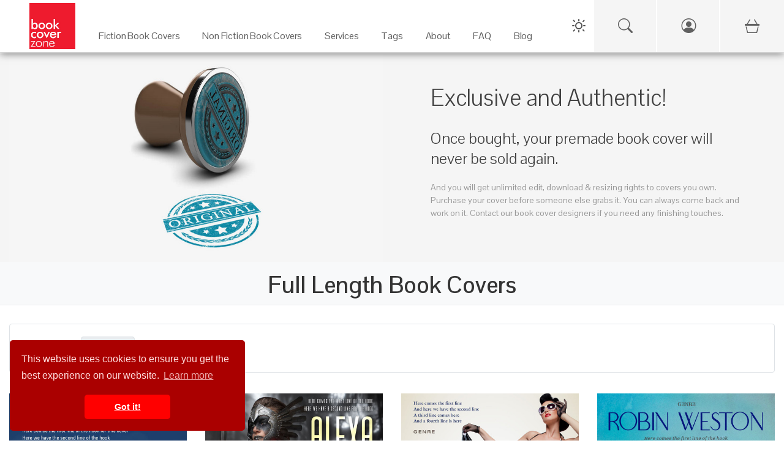

--- FILE ---
content_type: text/html; charset=UTF-8
request_url: https://bookcoverzone.com/tag/full%20length
body_size: 12052
content:
	<!DOCTYPE html>
	<html lang="en">
	
	<head>
		<meta charset="utf-8">
		<title>Premade Book Covers - Premade Full Length Book Covers - Bookcoverzone.com</title>
		<!--SEO Meta Tags-->
		<meta name="description" content="Browse dozens of high-quality premade book covers tagged with &#039;Full Length&#039;. Find unique, professional designs for your next book at BookCoverZone."/>		
					<link rel="canonical" href="https://bookcoverzone.com/tag/full length"/>
				
		<meta name="author" content="BookCoverZone"/>
		
		<!-- Open Graph / Facebook / Pinterest -->
				
		
		<!--Mobile Specific Meta Tag-->
		<meta name="viewport" content="width=device-width, initial-scale=1.0, maximum-scale=1.0, user-scalable=no"/>
		
		<meta name="referrer" content="never">
		<meta http-equiv="X-UA-Compatible" content="IE=edge">
		
		<link rel="shortcut icon" href="/favicon.ico" type="image/x-icon">
		<link rel="icon" href="/favicon.ico" type="image/x-icon">
		
		<link rel="stylesheet" href="/css/all.css">
		<link href="/css/bootstrap.min.css" rel="stylesheet" media="screen">
		<link href="/css/bootstrap-icons.min.css" rel="stylesheet" media="screen">
		
		
		<link rel="stylesheet" href="/css/styles.css" media="screen">
		
		<link href="/css/bookcoverzone-base.css" rel="stylesheet" media="screen">
		<link id="dark-theme" href="/css/bookcoverzone-dark.css" rel="stylesheet" media="screen">
		<link id="light-theme" href="/css/bookcoverzone-light.css" rel="stylesheet" media="screen">
		<link href="/css/new_header.css?v=20251202" rel="stylesheet" media="screen">
		
		<script src="/js/jquery.min.js"></script>
		<script src="/js/popper.min.js"></script>
		<script src="/js/bootstrap.min.js"></script>
		
		<script src="/js/velocity.min.js" defer></script>
		
		<script src="/js/scripts.js"></script>
		
		<script src="/js/new_header.js"></script>
		
		<script>
			(function (i, s, o, g, r, a, m) {
				i['GoogleAnalyticsObject'] = r;
				i[r] = i[r] || function () {
					(i[r].q = i[r].q || []).push(arguments)
				}, i[r].l = 1 * new Date();
				a = s.createElement(o),
					m = s.getElementsByTagName(o)[0];
				a.async = 1;
				a.src = g;
				m.parentNode.insertBefore(a, m)
			})(window, document, 'script', 'https://www.google-analytics.com/analytics.js', 'ga');
			
			ga('create', 'G-4YVHBKRDXT', 'auto');
			ga('send', 'pageview');
		</script>
		
		<style>
        .carousel-wrap {
            min-height: 340px;
        }

        @media (orientation: portrait) {
            .carousel-wrap {
                min-height: 375px;
            }
        }
				
								.banner-margin-top {
					margin-top: 0px;
				}

				@media (max-width: 576px) {
					.banner-margin-top {
						margin-top: 0px;
					}
				}
						</style>
	
	</head>
	<script>
		// Make environment variables available to JavaScript
		window.APP_CONFIG = {
			cartUrl: '/cart-v2',
			// Add other config as needed
		};
	</script>
	<!-- Google tag (gtag.js) -->
	<script async src="https://www.googletagmanager.com/gtag/js?id=G-4YVHBKRDXT"></script>
	<script>
		window.dataLayer = window.dataLayer || [];
		function gtag() {
			dataLayer.push(arguments);
		}
		gtag('js', new Date());
		gtag('config', 'G-4YVHBKRDXT');
	</script>
	
	<!-- Google tag (gtag.js) -->
	<script async src="https://www.googletagmanager.com/gtag/js?id=AW-862855306"></script>
	<script>
		window.dataLayer = window.dataLayer || [];
		function gtag(){dataLayer.push(arguments);}
		gtag('js', new Date());
		
		gtag('config', 'AW-862855306');
	</script>

<body>
	
	<!-- PAGE LOADER : PLACE RIGHT AFTER BODY TAG -->
	<div class="page-loader">
		<div class="page-loader-spinner"></div>
		<div class="page-loader-txt">Loading<br>Cover</div>
	</div>
	
	<div class="backdrop"></div>
	

	<!-- Start Top Main Header (add  style="margin-top:22px;" for campaign) -->
	<div id="top-nav-container" class="top-nav-container banner-margin-top" aria-hidden="false">
		<div class="row" style="margin: 0px;">
			
			<!-- Start Top Full-Size Header -->
			<header id="main-header" class="main-header col-12">
				
				<!-- Mobile Header (Visible on < 1280px) -->
				<div class="mobile-header">
					<div class="hamburger-menu">
						<span class="hamburger-icon"></span>
					</div>
					<div class="logo">
						<a href="/">
							<img src="/logo1.jpg" alt="Book Cover Zone">
						</a>
					</div>
					<!-- Spacer to balance hamburger for centering logo -->
					<div style="width: 45px;"></div>
				</div>

				<!-- Mobile Navigation Drawer -->
				<div class="mobile-nav-wrapper">
					<ul class="mobile-nav-list">
						
						<!-- Mobile Specific Icons (Search, Account, Cart) -->
						<li class="mobile-nav-item">
							<a href="/search-page" class="mobile-nav-link">
								Search
								<i class="bi bi-search"></i>
							</a>
						</li>
						
						<li class="mobile-nav-item">
															<a href="/login.php" class="mobile-nav-link">
									Login / Sign Up
									<i class="bi bi-person-circle"></i>
								</a>
													</li>
						
						<li class="mobile-nav-item">
							<a href="/cart-v2" class="mobile-nav-link">
								Cart
								<span>
									<i class="bi bi-basket3"></i>
																	</span>
							</a>
						</li>
						<!-- End Mobile Specific Icons -->
						
													<li class="mobile-nav-item mobile-has-children">
								<a href="#" class="mobile-nav-link">
									Fiction Book Covers
									<i class="bi bi-arrow-down-circle"></i>
								</a>
								<ul class="mobile-sub-menu">
									<li><a href="/premade-book-covers/fiction/all">All Fiction</a></li>
									<li><a href="/new">New Arrivals</a></li>
																			<li><a href="/premade-book-covers/fiction/Action_%26_Adventure">Action & Adventure</a></li>
																			<li><a href="/premade-book-covers/fiction/Apocalyptica">Apocalyptica</a></li>
																			<li><a href="/premade-book-covers/fiction/Chick_Lit">Chick Lit</a></li>
																			<li><a href="/premade-book-covers/fiction/Children">Children</a></li>
																			<li><a href="/premade-book-covers/fiction/Erotica">Erotica</a></li>
																			<li><a href="/premade-book-covers/fiction/Fantasy">Fantasy</a></li>
																			<li><a href="/premade-book-covers/fiction/Historical">Historical</a></li>
																			<li><a href="/premade-book-covers/fiction/Horror">Horror</a></li>
																			<li><a href="/premade-book-covers/fiction/LGBTQ">LGBTQ</a></li>
																			<li><a href="/premade-book-covers/fiction/Literary_Fiction">Literary Fiction</a></li>
																			<li><a href="/premade-book-covers/fiction/LitRPG">LitRPG</a></li>
																			<li><a href="/premade-book-covers/fiction/Mystery%3B_Thriller_%26_Suspense">Mystery; Thriller & Suspense</a></li>
																			<li><a href="/premade-book-covers/fiction/Nature">Nature</a></li>
																			<li><a href="/premade-book-covers/fiction/Paranormal_%26_Urban">Paranormal & Urban</a></li>
																			<li><a href="/premade-book-covers/fiction/Poetry">Poetry</a></li>
																			<li><a href="/premade-book-covers/fiction/Romance">Romance</a></li>
																			<li><a href="/premade-book-covers/fiction/Royal_Romance">Royal Romance</a></li>
																			<li><a href="/premade-book-covers/fiction/Science_Fiction">Science Fiction</a></li>
																			<li><a href="/premade-book-covers/fiction/Surreal">Surreal</a></li>
																			<li><a href="/premade-book-covers/fiction/Teen_%26_Young_Adult">Teen & Young Adult</a></li>
																			<li><a href="/premade-book-covers/fiction/Travel">Travel</a></li>
																			<li><a href="/premade-book-covers/fiction/Western">Western</a></li>
																	</ul>
							</li>
							<li class="mobile-nav-item mobile-has-children">
								<a href="#" class="mobile-nav-link">
									Non Fiction Book Covers
									<i class="bi bi-arrow-down-circle"></i>
								</a>
								<ul class="mobile-sub-menu">
									<li><a href="/premade-book-covers/nonfiction/all">All Non-Fiction</a></li>
									<li><a href="/new">New Arrivals</a></li>
																			<li><a href="/nonfiction/Abstract">Abstract</a></li>
																			<li><a href="/nonfiction/Business">Business</a></li>
																			<li><a href="/nonfiction/Cookbooks%3B_Food_%26_Wine">Cookbooks; Food & Wine</a></li>
																			<li><a href="/nonfiction/Education">Education</a></li>
																			<li><a href="/nonfiction/Environment_%26_Ecology">Environment & Ecology</a></li>
																			<li><a href="/nonfiction/Family_%26_Parenting">Family & Parenting</a></li>
																			<li><a href="/nonfiction/Health%3B_Dieting_%26_Fitness">Health; Dieting & Fitness</a></li>
																			<li><a href="/nonfiction/Health%3B_Mind_%26_Body">Health; Mind & Body</a></li>
																			<li><a href="/nonfiction/Medical">Medical</a></li>
																			<li><a href="/nonfiction/Music">Music</a></li>
																			<li><a href="/nonfiction/Politics%3B_Law_%26_Society">Politics; Law & Society</a></li>
																			<li><a href="/nonfiction/Religion_%26_Spirituality">Religion & Spirituality</a></li>
																			<li><a href="/nonfiction/Science_%26_Nature">Science & Nature</a></li>
																			<li><a href="/nonfiction/Self-Improvement_%26_Self-Help">Self-Improvement & Self-Help</a></li>
																			<li><a href="/nonfiction/Sports_%26_Fitness">Sports & Fitness</a></li>
																			<li><a href="/nonfiction/Travel">Travel</a></li>
																	</ul>
							</li>
							<li class="mobile-nav-item mobile-has-children">
								<a href="#" class="mobile-nav-link">
									Services
									<i class="bi bi-arrow-down-circle"></i>
								</a>
								<ul class="mobile-sub-menu">
									<li><a href="/custom_services">Customization Services</a></li>
									<li><a href="/customcovers">Custom Covers</a></li>
									<li><a href="/marketingmaterials.php">Marketing Materials</a></li>
								</ul>
							</li>
							<li class="mobile-nav-item mobile-has-children">
								<a href="#" class="mobile-nav-link">
									Tags
									<i class="bi bi-arrow-down-circle"></i>
								</a>
								<ul class="mobile-sub-menu">
																			<li><a href="/tag/illustration">illustration</a></li>
																			<li><a href="/tag/fantasy">fantasy</a></li>
																			<li><a href="/tag/dark">dark</a></li>
																			<li><a href="/tag/adult">adult</a></li>
																			<li><a href="/tag/people">people</a></li>
																			<li><a href="/tag/nature">nature</a></li>
																			<li><a href="/tag/beauty">beauty</a></li>
																			<li><a href="/tag/art">art</a></li>
																			<li><a href="/tag/mystery">mystery</a></li>
																			<li><a href="/tag/night">night</a></li>
																			<li><a href="/tag/sky">sky</a></li>
																			<li><a href="/tag/fashion">fashion</a></li>
																			<li><a href="/tag/portrait">portrait</a></li>
																			<li><a href="/tag/young">young</a></li>
																			<li><a href="/tag/photography">photography</a></li>
																			<li><a href="/tag/horizontal">horizontal</a></li>
																			<li><a href="/tag/silhouette">silhouette</a></li>
																			<li><a href="/tag/concept">concept</a></li>
																			<li><a href="/tag/landscape">landscape</a></li>
																			<li><a href="/tag/abstract">abstract</a></li>
																		<li><a href="/tags">View All Tags</a></li>
								</ul>
							</li>
							<li class="mobile-nav-item">
								<a href="/about" class="mobile-nav-link">About</a>
							</li>
							<li class="mobile-nav-item">
								<a href="/blog/faq" class="mobile-nav-link">FAQ</a>
							</li>
							<li class="mobile-nav-item">
								<a href="/blog" class="mobile-nav-link">Blog</a>
							</li>
						
											</ul>
				</div>
				<!-- End Mobile Navigation -->

				<div id="desktop" class="desktop">
					
					<nav id="main-nav" class="">
						
						<div class="logo">
							<a href="/">
								<img src="/logo1.jpg" alt="Book Cover Zone" width="275" height="275">
							</a>
						</div>
						
						<ul class="nav-item-list">
															<li class="nav-item-container" tabindex="0" aria-haspopup="true" aria-label="Fiction Book Covers"
								    data-item="2">
									<a class="navigation-link" href="/premade-book-covers/fiction/all" target="_self">
										<p class="nav-item-text">Fiction Book Covers</p>
									</a>
									<span class="eyebrow"></span>
								</li>
								<li class="nav-item-container" tabindex="0" aria-haspopup="true" aria-label="Non Fiction Book Covers"
								    data-item="3">
									<a class="navigation-link" href="/premade-book-covers/nonfiction/all" target="_self">
										<p class="nav-item-text">Non Fiction Book Covers</p>
									</a>
									<span class="eyebrow"></span>
								</li>
								<li class="nav-item-container" tabindex="0" aria-haspopup="true" aria-label="Services" data-item="4">
									<a class="navigation-link" href="/custom_services" target="_self">
										<p class="nav-item-text">Services</p>
									</a>
									<span class="eyebrow"></span>
								</li>
								<li class="nav-item-container" tabindex="0" aria-haspopup="true" aria-label="Tags" data-item="5">
									<a class="navigation-link" href="/tags" target="_self">
										<p class="nav-item-text">Tags</p>
									</a>
									<span class="eyebrow"></span>
								</li>
								<li class="nav-item-container" tabindex="0" aria-haspopup="true" aria-label="About">
									<a class="navigation-link" href="/about" target="_self">
										<p class="nav-item-text">About</p>
									</a>
									<span class="eyebrow"></span>
								</li>
								<li class="nav-item-container" tabindex="0" aria-haspopup="true" aria-label="FAQ">
									<a class="navigation-link" href="/blog/faq" target="_self">
										<p class="nav-item-text">FAQ</p>
									</a>
									<span class="eyebrow"></span>
								</li>
								<li class="nav-item-container" tabindex="0" aria-haspopup="true" aria-label="Blog" data-item="8">
									<a class="navigation-link" href="/blog" target="_self">
										<p class="nav-item-text">Blog</p>
									</a>
									<span class="eyebrow"></span>
								</li>
																				</ul>
					
					</nav>
					
					<div class="sub-nav transition" aria-label="Fiction Book Covers - Sub Nav" data-item="2">
						<div class="container">
							<div class="row">
																			<ul class="col-3" style="padding-top:30px;">
																					<a class="navigation-link"
										   href="/premade-book-covers/fiction/Action_%26_Adventure"
										   title="Fiction Action & Adventure Category">Action & Adventure</a>
																				<a class="navigation-link"
										   href="/premade-book-covers/fiction/Apocalyptica"
										   title="Fiction Apocalyptica Category">Apocalyptica</a>
																				<a class="navigation-link"
										   href="/premade-book-covers/fiction/Chick_Lit"
										   title="Fiction Chick Lit Category">Chick Lit</a>
																				<a class="navigation-link"
										   href="/premade-book-covers/fiction/Children"
										   title="Fiction Children Category">Children</a>
																				<a class="navigation-link"
										   href="/premade-book-covers/fiction/Erotica"
										   title="Fiction Erotica Category">Erotica</a>
																				<a class="navigation-link"
										   href="/premade-book-covers/fiction/Fantasy"
										   title="Fiction Fantasy Category">Fantasy</a>
																				<a class="navigation-link"
										   href="/premade-book-covers/fiction/Historical"
										   title="Fiction Historical Category">Historical</a>
																				<a class="navigation-link"
										   href="/premade-book-covers/fiction/Horror"
										   title="Fiction Horror Category">Horror</a>
																					</ul>
																						<ul class="col-3" style="padding-top:30px;">
																					<a class="navigation-link"
										   href="/premade-book-covers/fiction/LGBTQ"
										   title="Fiction LGBTQ Category">LGBTQ</a>
																				<a class="navigation-link"
										   href="/premade-book-covers/fiction/Literary_Fiction"
										   title="Fiction Literary Fiction Category">Literary Fiction</a>
																				<a class="navigation-link"
										   href="/premade-book-covers/fiction/LitRPG"
										   title="Fiction LitRPG Category">LitRPG</a>
																				<a class="navigation-link"
										   href="/premade-book-covers/fiction/Mystery%3B_Thriller_%26_Suspense"
										   title="Fiction Mystery; Thriller & Suspense Category">Mystery; Thriller & Suspense</a>
																				<a class="navigation-link"
										   href="/premade-book-covers/fiction/Nature"
										   title="Fiction Nature Category">Nature</a>
																				<a class="navigation-link"
										   href="/premade-book-covers/fiction/Paranormal_%26_Urban"
										   title="Fiction Paranormal & Urban Category">Paranormal & Urban</a>
																				<a class="navigation-link"
										   href="/premade-book-covers/fiction/Poetry"
										   title="Fiction Poetry Category">Poetry</a>
																				<a class="navigation-link"
										   href="/premade-book-covers/fiction/Romance"
										   title="Fiction Romance Category">Romance</a>
																					</ul>
																						<ul class="col-3" style="padding-top:30px;">
																					<a class="navigation-link"
										   href="/premade-book-covers/fiction/Royal_Romance"
										   title="Fiction Royal Romance Category">Royal Romance</a>
																				<a class="navigation-link"
										   href="/premade-book-covers/fiction/Science_Fiction"
										   title="Fiction Science Fiction Category">Science Fiction</a>
																				<a class="navigation-link"
										   href="/premade-book-covers/fiction/Surreal"
										   title="Fiction Surreal Category">Surreal</a>
																				<a class="navigation-link"
										   href="/premade-book-covers/fiction/Teen_%26_Young_Adult"
										   title="Fiction Teen & Young Adult Category">Teen & Young Adult</a>
																				<a class="navigation-link"
										   href="/premade-book-covers/fiction/Travel"
										   title="Fiction Travel Category">Travel</a>
																				<a class="navigation-link"
										   href="/premade-book-covers/fiction/Western"
										   title="Fiction Western Category">Western</a>
																		<a class="navigation-link" href="/new">New</a>
								<a class="navigation-link" href="/premade-book-covers/fiction/all">All</a>
								</ul>
								<ul class="col-3" style="padding-top:30px;">
									<img src="/images/Fiction_Menu_Banner.jpg" style="width: auto; height: 100%;">
								</ul>
							</div>
						</div>
					</div>
					
					<div class="sub-nav transition" aria-label="Non Fiction Book Covers - Sub Nav" data-item="3">
						<div class="container">
							<div class="row">
																			<ul class="col-3" style="padding-top:30px;">
																					<a class="navigation-link" href="/nonfiction/Abstract"
										   title="Non Fiction Abstract Category">Abstract</a>
																				<a class="navigation-link" href="/nonfiction/Business"
										   title="Non Fiction Business Category">Business</a>
																				<a class="navigation-link" href="/nonfiction/Cookbooks%3B_Food_%26_Wine"
										   title="Non Fiction Cookbooks; Food & Wine Category">Cookbooks; Food & Wine</a>
																				<a class="navigation-link" href="/nonfiction/Education"
										   title="Non Fiction Education Category">Education</a>
																				<a class="navigation-link" href="/nonfiction/Environment_%26_Ecology"
										   title="Non Fiction Environment & Ecology Category">Environment & Ecology</a>
																				<a class="navigation-link" href="/nonfiction/Family_%26_Parenting"
										   title="Non Fiction Family & Parenting Category">Family & Parenting</a>
																					</ul>
																						<ul class="col-3" style="padding-top:30px;">
																					<a class="navigation-link" href="/nonfiction/Health%3B_Dieting_%26_Fitness"
										   title="Non Fiction Health; Dieting & Fitness Category">Health; Dieting & Fitness</a>
																				<a class="navigation-link" href="/nonfiction/Health%3B_Mind_%26_Body"
										   title="Non Fiction Health; Mind & Body Category">Health; Mind & Body</a>
																				<a class="navigation-link" href="/nonfiction/Medical"
										   title="Non Fiction Medical Category">Medical</a>
																				<a class="navigation-link" href="/nonfiction/Music"
										   title="Non Fiction Music Category">Music</a>
																				<a class="navigation-link" href="/nonfiction/Politics%3B_Law_%26_Society"
										   title="Non Fiction Politics; Law & Society Category">Politics; Law & Society</a>
																				<a class="navigation-link" href="/nonfiction/Religion_%26_Spirituality"
										   title="Non Fiction Religion & Spirituality Category">Religion & Spirituality</a>
																					</ul>
																						<ul class="col-3" style="padding-top:30px;">
																					<a class="navigation-link" href="/nonfiction/Science_%26_Nature"
										   title="Non Fiction Science & Nature Category">Science & Nature</a>
																				<a class="navigation-link" href="/nonfiction/Self-Improvement_%26_Self-Help"
										   title="Non Fiction Self-Improvement & Self-Help Category">Self-Improvement & Self-Help</a>
																				<a class="navigation-link" href="/nonfiction/Sports_%26_Fitness"
										   title="Non Fiction Sports & Fitness Category">Sports & Fitness</a>
																				<a class="navigation-link" href="/nonfiction/Travel"
										   title="Non Fiction Travel Category">Travel</a>
																		<a class="navigation-link" href="/new">New</a>
								<a class="navigation-link" href="/premade-book-covers/nonfiction/all">All</a>
								</ul>
								<ul class="col-3" style="padding-top:30px;">
									<img src="/images/Non-Fiction_Menu_Banner.png" style="width: auto; height: 100%;">
								</ul>
							</div>
						</div>
					</div>
					
					<div class="sub-nav transition" aria-label="Services - Sub Nav" data-item="4">
						<div class="container">
							<div class="row">
								<ul class="col-5" style="padding-top:30px;">

								<span
									style="font-weight: bold;">Customization Services on Premade Covers</span>
									<hr>
									<a class="navigation-link" href="/custom_services" title="Custom Services">Reformat for additional
										publisher/non-standard trim size (paperback)
										($49)</a><br>
									<a class="navigation-link" href="/custom_services" title="Custom Services">Reformat for additional
										publisher/non-standard trim size (hardcover)
										($79)</a><br>
									<a class="navigation-link" href="/custom_services" title="Custom Services">Reformat for Audible-ready
										cover ($49)</a><br>
									<a class="navigation-link" href="/custom_services" title="Custom Services">Change typeface of texts
										($59)</a><br>
									<a class="navigation-link" href="/custom_services" title="Custom Services">Swap texts composition from
										another pre-made cover ($59)</a><br>
									<a class="navigation-link" href="/custom_services" title="Custom Services">Change/remove/add a graphical
										element on cover ($79)</a><br>
									<a class="navigation-link" href="/custom_services" title="Custom Services">Major graphical changes
										($149)</a><br>
									<a class="navigation-link" href="/custom_services" title="Custom Services">Turn into series with uniform
										typeface on all covers ($199)</a><br>
								
								</ul>
								<ul class="col-4" style="padding-top:30px;">
									
									<span style="font-weight: bold;">Custom Covers Services</span>
									<hr>
									<a class="navigation-link" href="/customcovers" title="Custom covers">Custom Cover for ebook
										($299)</a><br>
									<a class="navigation-link" href="/customcovers" title="Custom covers">Custom Cover for Printed Book
										($449)</a>
									<br>
									<br>
									
									<span
										style="font-weight: bold;">Marketing Services</span>
									<hr>
									<a class="navigation-link" href="/marketingmaterials.php" title="Social Media Marketing Materials">Social
										Media Marketing Materials
										($29)</a><br>
									<a class="navigation-link" href="/marketingmaterials.php" title="Social Media Marketing Materials">Custom
										Book Cover Poster ($89)</a><br>
									<a class="navigation-link" href="/marketingmaterials.php" title="Social Media Marketing Materials">Custom
										Bookmark ($89)</a>
								
								</ul>
								<ul class="col-3" style="padding-top:30px;">
									<img src="/images/Customization_Menu_Banner.png" style="width: auto; height: 100%;">
								</ul>
							</div>
						</div>
					</div>
					
					<div class="sub-nav transition" aria-label="Tags - Sub Nav" data-item="5">
						<div class="container">
							<div class="row">
																				<ul class="col-2" style="padding-top:30px;">
																							<a class="navigation-link" href="/tag/love"
											   title="Book covers with love tag">love</a>
																						<a class="navigation-link" href="/tag/hair"
											   title="Book covers with hair tag">hair</a>
																						<a class="navigation-link" href="/tag/fiction"
											   title="Book covers with fiction tag">fiction</a>
																						<a class="navigation-link" href="/tag/architecture"
											   title="Book covers with architecture tag">architecture</a>
																						<a class="navigation-link" href="/tag/fashion"
											   title="Book covers with fashion tag">fashion</a>
																						<a class="navigation-link" href="/tag/scary"
											   title="Book covers with scary tag">scary</a>
																						<a class="navigation-link" href="/tag/urban"
											   title="Book covers with urban tag">urban</a>
																						<a class="navigation-link" href="/tag/water"
											   title="Book covers with water tag">water</a>
																							</ul>
																								<ul class="col-2" style="padding-top:30px;">
																							<a class="navigation-link" href="/tag/model"
											   title="Book covers with model tag">model</a>
																						<a class="navigation-link" href="/tag/landscape"
											   title="Book covers with landscape tag">landscape</a>
																						<a class="navigation-link" href="/tag/young"
											   title="Book covers with young tag">young</a>
																						<a class="navigation-link" href="/tag/fear"
											   title="Book covers with fear tag">fear</a>
																						<a class="navigation-link" href="/tag/concept"
											   title="Book covers with concept tag">concept</a>
																						<a class="navigation-link" href="/tag/caucasian"
											   title="Book covers with caucasian tag">caucasian</a>
																						<a class="navigation-link" href="/tag/death"
											   title="Book covers with death tag">death</a>
																						<a class="navigation-link" href="/tag/red"
											   title="Book covers with red tag">red</a>
																							</ul>
																								<ul class="col-2" style="padding-top:30px;">
																							<a class="navigation-link" href="/tag/lady"
											   title="Book covers with lady tag">lady</a>
																						<a class="navigation-link" href="/tag/elegance"
											   title="Book covers with elegance tag">elegance</a>
																						<a class="navigation-link" href="/tag/vertical"
											   title="Book covers with vertical tag">vertical</a>
																						<a class="navigation-link" href="/tag/retro"
											   title="Book covers with retro tag">retro</a>
																						<a class="navigation-link" href="/tag/photography"
											   title="Book covers with photography tag">photography</a>
																						<a class="navigation-link" href="/tag/solitude"
											   title="Book covers with solitude tag">solitude</a>
																						<a class="navigation-link" href="/tag/adults_only"
											   title="Book covers with adults only tag">adults only</a>
																						<a class="navigation-link" href="/tag/people"
											   title="Book covers with people tag">people</a>
																							</ul>
																								<ul class="col-2" style="padding-top:30px;">
																							<a class="navigation-link" href="/tag/mystery"
											   title="Book covers with mystery tag">mystery</a>
																						<a class="navigation-link" href="/tag/dress"
											   title="Book covers with dress tag">dress</a>
																						<a class="navigation-link" href="/tag/old"
											   title="Book covers with old tag">old</a>
																						<a class="navigation-link" href="/tag/imagination"
											   title="Book covers with imagination tag">imagination</a>
																						<a class="navigation-link" href="/tag/illustration"
											   title="Book covers with illustration tag">illustration</a>
																						<a class="navigation-link" href="/tag/reflection"
											   title="Book covers with reflection tag">reflection</a>
																						<a class="navigation-link" href="/tag/face"
											   title="Book covers with face tag">face</a>
																						<a class="navigation-link" href="/tag/lifestyle"
											   title="Book covers with lifestyle tag">lifestyle</a>
																							</ul>
																				<ul class="col-4" style="padding-top:30px; text-align: right;">
									<img src="/images/Keywords_Menu_Banner.jpg" style="width: auto; height: 100%;">
								</ul>
							</div>
						</div>
					</div>
				
				</div>
			
			</header>
			<!-- / End Top Full-Size Header -->
		
		</div>
	
	</div>
	<!-- / End Top Main Header -->
	
	<!-- Start Top Button Bar (add  style="margin-top:22px;" when having campaign) -->
	<div id="btnBar" class="btnBar banner-margin-top">
		<div class="inner">
			<div class="dark-light-switch-div">
				<div id="theme-toggle" class="dark-light-button" aria-label="Toggle Theme">
					<svg class="dark-light-svg" id="theme-icon-sun" width="24" height="24" fill="none"
					     xmlns="http://www.w3.org/2000/svg">
						<!-- Sun Icon SVG Path -->
						<path d="M12 4V2" stroke="currentColor" stroke-width="2" stroke-linecap="round" stroke-linejoin="round"/>
						<path d="M12 22v-2" stroke="currentColor" stroke-width="2" stroke-linecap="round" stroke-linejoin="round"/>
						<path d="M5 5l-1.5-1.5" stroke="currentColor" stroke-width="2" stroke-linecap="round"
						      stroke-linejoin="round"/>
						<path d="M19 19l1.5 1.5" stroke="currentColor" stroke-width="2" stroke-linecap="round"
						      stroke-linejoin="round"/>
						<path d="M4 12H2" stroke="currentColor" stroke-width="2" stroke-linecap="round" stroke-linejoin="round"/>
						<path d="M22 12h-2" stroke="currentColor" stroke-width="2" stroke-linecap="round" stroke-linejoin="round"/>
						<path d="M5 19l-1.5 1.5" stroke="currentColor" stroke-width="2" stroke-linecap="round"
						      stroke-linejoin="round"/>
						<path d="M19 5l1.5-1.5" stroke="currentColor" stroke-width="2" stroke-linecap="round"
						      stroke-linejoin="round"/>
						<circle cx="12" cy="12" r="5" stroke="currentColor" stroke-width="2" stroke-linecap="round"
						        stroke-linejoin="round"/>
					</svg>
					<svg class="dark-light-svg" id="theme-icon-moon" width="24" height="24" fill="none"
					     xmlns="http://www.w3.org/2000/svg" style="display:none;">
						<!-- Moon Icon SVG Path -->
						<path
							d="M20.9553 13.5C20.5053 18.2406 16.4447 22 11.5 22C6.25329 22 2 17.7467 2 12.5C2 7.55529 5.75936 3.49471 10.5 3.04474C10.1872 3.91791 10 4.85931 10 5.84375C10 10.6172 13.8828 14.5 18.6562 14.5C19.6407 14.5 20.5821 14.3128 21.4553 14C21.2488 14.5338 21.0027 14.0831 20.9553 13.5Z"
							stroke="currentColor"
							stroke-width="2"
							stroke-linecap="round"
							stroke-linejoin="round"
							fill="none"
						/>
					</svg>
				</div>
			</div>
			<!-- UPDATED SEARCH ICON: Links to new search page -->
			<a href="/search-page" class="btnBar-toggle btnBar-search mobile-visible" style="cursor: pointer;" title="Search">
				<i class="bi bi-search"></i>
			</a>
							<a href="/login.php" id="account_menu_link" class="btnBar-toggle btnBar-account mobile-visible" title="Login / Sign Up">
					<i class="bi bi-person-circle"></i>
				</a>
						<a href="/cart-v2" class="btnBar-toggle btnBar-cart" title="View Shopping Cart">
				<i>
					<i class="bi bi-basket3"></i>
									</i>
			</a>
		</div>
	</div>
	<!-- End Top Button Bar -->
	
	<!-- Start Main Page Wrap -->
<div id="main-page" class="main-page" aria-hidden="false">

		<style>
      .top-banner-image {
          max-width: 100%;
          max-height: 340px;
      }

      @media (orientation: portrait) {
          .top-banner-image {
              height: 135px;
              max-height: 135px;
          }
      }
	</style>
	<link rel="stylesheet" href="/css/index.css">
	<style>
      /* ... (Keep your existing CSS styles exactly as they were) ... */
      .tag-header-container {
          background-color: #f8f9fa;
          padding-top: 15px;
          padding-bottom: 0px;
          text-align: center;
          border-bottom: 1px solid #e9ecef;
          margin-bottom: 20px;
      }

      .tag-header-container h1 {
          font-weight: 700;
          color: #333;
          margin-bottom: 10px;
          text-transform: capitalize;
      }

      .tag-header-container p {
          color: #6c757d;
          font-size: 1.1rem;
      }

      .filter-bar {
          background: #fff;
          padding: 15px;
          border-bottom: 1px solid #eee;
          margin-top: 10px;
          margin-bottom: 10px;
      }

      .active-filter-badge {
          position: relative;
          display: inline-block;
          background-color: #e9ecef;
          color: #495057;
          padding: 6px 12px;
          border-radius: 4px;
          margin-right: 15px;
          margin-bottom: 8px;
          margin-top: 5px;
          font-size: 0.9rem;
          border: 1px solid #dee2e6;
      }

      .active-filter-badge a {
          position: absolute;
          top: -8px;
          right: -8px;
          width: 18px;
          height: 18px;
          background-color: #dc3545;
          color: white;
          border-radius: 50%;
          display: flex;
          align-items: center;
          justify-content: center;
          box-shadow: 0 1px 3px rgba(0, 0, 0, 0.2);
          transition: all 0.2s ease;
          padding: 0;
          border: none;
      }

      .active-filter-badge a:hover {
          background-color: #bd2130;
          color: white;
          transform: scale(1.1);
      }

      .active-filter-badge a svg {
          display: block;
      }

      .filter-dropdown-menu {
          max-height: 300px;
          overflow-y: auto;
          min-width: 250px;
      }

      .dropdown-item.disabled-tag {
          opacity: 0.5;
          cursor: not-allowed;
          pointer-events: none;
          background-color: #f8f9fa;
      }

      body.dark-mode .tag-header-container {
          background-color: rgb(58, 59, 60);
          border-bottom: 1px solid #444;
      }

      body.dark-mode .tag-header-container h1 {
          color: #eee;
      }

      body.dark-mode .tag-header-container p {
          color: #ccc;
      }

      body.dark-mode .filter-bar {
          background: rgb(58, 59, 60);
          border-bottom: 1px solid #444;
          border: 1px solid #444 !important;
      }

      body.dark-mode .active-filter-badge {
          background-color: #383838;
          color: #eee;
          border-color: #555;
      }

      body.dark-mode .active-filter-badge a {
          background-color: #ff6b6b;
          color: #fff;
      }

      body.dark-mode .active-filter-badge a:hover {
          background-color: #ff4c4c;
      }

      body.dark-mode .dropdown-menu {
          background-color: rgb(58, 59, 60);
          border-color: #444;
      }

      body.dark-mode .dropdown-item {
          color: #ccc;
      }

      body.dark-mode .dropdown-item:hover {
          background-color: #444;
          color: #fff;
      }

      body.dark-mode .dropdown-item.disabled-tag {
          background-color: #444;
          color: #777;
      }
	</style>
			<div class="container-fluid">
				<div class="row align-items-center" style="background-color: #f5f5f5;">
					<div class="col-md-6">
						<div class="">
							<img class="d-block top-banner-image"
							     src="/img/hero-slider/original.jpg"
							     alt="Exclusively yours!"
								width='1024' height='421'>
						</div>
					</div>
					<div class=" col-md-6">
						<div class="px-3 px-lg-5 text-center text-md-left from-bottom">
							<h1>Exclusive and Authentic!</h1>
															<h3>Once bought, your premade book cover will never be sold again.</h3>
																					<p class="text-sm text-muted">
								And you will get unlimited edit, download & resizing rights to covers you own. Purchase your cover before someone else grabs it. You can always come back and work on it. Contact our book cover designers if you need any finishing touches.							</p>
						</div>
					</div>
				</div>
			</div>
					<div class="container-fluid tag-header-container">
			<div class="container">
				<h1>Full Length Book Covers</h1>
			</div>
		</div>
			<!-- Shop Catalog -->
	<section class="container padding-bottom-3x">
		
		<!-- Filter Bar -->
		<div class="row mb-4">
			<div class="col-12">
				<div class="filter-bar d-flex flex-wrap align-items-center justify-content-between rounded border">
					
					<div class="active-filters mb-2 mb-md-0">
														<span class="mr-2 text-muted">Active Filters:</span>
																	<span class="active-filter-badge">
                                full length										                            </span>
																<a href="?" class="text-sm ml-2 text-danger">Clear Filters</a>
												</div>
					
					<div class="d-flex align-items-center ml-auto">
												
											</div>
				
				</div>
			</div>
		</div>
		
		<div class="row" id="coversDiv">
				<div class="col-lg-12 col-md-12 col-sm-12" style="margin-bottom:10px; display: none;">
		<div class="pagination2__wrapper">
			<ul class="pagination2" id="pagination_bar">
			</ul>
		</div>
	</div>
<script>var numberOfItems = 113;</script><!-- Load Covers Script Execution Time: 0.0038621425628662 seconds -->			<div class="col-lg-3 col-md-4 col-sm-6 col-sm-6 col-6 cover-item">
				<a
					href="/premade-book-covers/SanJuan/22379"
					title="open book cover San Juan 22379">
					<img width="300" height="480"
					     class="cover_class shop-thumbnail2"
					     src="/png24-front/w500/bookcover0022379.jpg"
					     alt="Pre Made Book Cover San Juan"
					     style="background-color: rgb(47,76,112); height: auto;  "></a>
								
				<div style="display: block; font-size: 14px; padding-top: 10px; padding-bottom: 25px;">
					<h3 style="font-size: 14px; margin-bottom: 2px; display: inline-block;">
						<a class="index_h2_a_style"
						   href="/premade-book-covers/SanJuan/22379"
						   title="open book cover SanJuan">
							San Juan #22379</a>
					</h3>
					<div style="font-size: 14px;  display: inline-block;">
						$99.00					</div>
				</div>
							</div>
						<div class="col-lg-3 col-md-4 col-sm-6 col-sm-6 col-6 cover-item">
				<a
					href="/premade-book-covers/WoodyBrown/29024"
					title="open book cover Woody Brown 29024">
					<img width="300" height="480"
					     class="cover_class shop-thumbnail2"
					     src="/png24-front/w500/bookcover0029024.jpg"
					     alt="Pre Made Book Cover Woody Brown"
					     style="background-color: rgb(55,41,40); height: auto;  "></a>
								
				<div style="display: block; font-size: 14px; padding-top: 10px; padding-bottom: 25px;">
					<h3 style="font-size: 14px; margin-bottom: 2px; display: inline-block;">
						<a class="index_h2_a_style"
						   href="/premade-book-covers/WoodyBrown/29024"
						   title="open book cover WoodyBrown">
							Woody Brown #29024</a>
					</h3>
					<div style="font-size: 14px;  display: inline-block;">
						$99.00					</div>
				</div>
							</div>
						<div class="col-lg-3 col-md-4 col-sm-6 col-sm-6 col-6 cover-item">
				<a
					href="/premade-book-covers/Shark/20345"
					title="open book cover Shark 20345">
					<img width="300" height="480"
					     class="cover_class shop-thumbnail2"
					     src="/png24-front/w500/bookcover0020345.jpg"
					     alt="Pre Made Book Cover Shark"
					     style="background-color: rgb(41,41,48); height: auto;  "></a>
								
				<div style="display: block; font-size: 14px; padding-top: 10px; padding-bottom: 25px;">
					<h3 style="font-size: 14px; margin-bottom: 2px; display: inline-block;">
						<a class="index_h2_a_style"
						   href="/premade-book-covers/Shark/20345"
						   title="open book cover Shark">
							Shark #20345</a>
					</h3>
					<div style="font-size: 14px;  display: inline-block;">
						$99.00					</div>
				</div>
							</div>
						<div class="col-lg-3 col-md-4 col-sm-6 col-sm-6 col-6 cover-item">
				<a
					href="/premade-book-covers/Downy/22661"
					title="open book cover Downy 22661">
					<img width="300" height="480"
					     class="cover_class shop-thumbnail2"
					     src="/png24-front/w500/bookcover0022661.jpg"
					     alt="Pre Made Book Cover Downy"
					     style="background-color: rgb(111,192,203); height: auto;  "></a>
								
				<div style="display: block; font-size: 14px; padding-top: 10px; padding-bottom: 25px;">
					<h3 style="font-size: 14px; margin-bottom: 2px; display: inline-block;">
						<a class="index_h2_a_style"
						   href="/premade-book-covers/Downy/22661"
						   title="open book cover Downy">
							Downy #22661</a>
					</h3>
					<div style="font-size: 14px;  display: inline-block;">
						$99.00					</div>
				</div>
							</div>
						<div class="col-lg-3 col-md-4 col-sm-6 col-sm-6 col-6 cover-item">
				<a
					href="/premade-book-covers/BalticSea/20847"
					title="open book cover Baltic Sea 20847">
					<img width="300" height="480"
					     class="cover_class shop-thumbnail2"
					     src="/png24-front/w500/bookcover0020847.jpg"
					     alt="Pre Made Book Cover Baltic Sea"
					     style="background-color: rgb(30,28,37); height: auto;  "></a>
								
				<div style="display: block; font-size: 14px; padding-top: 10px; padding-bottom: 25px;">
					<h3 style="font-size: 14px; margin-bottom: 2px; display: inline-block;">
						<a class="index_h2_a_style"
						   href="/premade-book-covers/BalticSea/20847"
						   title="open book cover BalticSea">
							Baltic Sea #20847</a>
					</h3>
					<div style="font-size: 14px;  display: inline-block;">
						$99.00					</div>
				</div>
							</div>
						<div class="col-lg-3 col-md-4 col-sm-6 col-sm-6 col-6 cover-item">
				<a
					href="/premade-book-covers/RusticRed/11528"
					title="open book cover Rustic Red 11528">
					<img width="300" height="480"
					     class="cover_class "
					     src="/png24-front/w500/bookcover0011528.jpg"
					     alt="Pre Made Book Cover Rustic Red"
					     style="background-color: rgb(82,7,4); height: auto;  "></a>
										<div style="opacity: 0.7; position: absolute; top:0px;">
							<img src="/thumb_overlay_sold.png" alt="this cover has been sold.">
						</div>
										
				<div style="display: block; font-size: 14px; padding-top: 10px; padding-bottom: 25px;">
					<h3 style="font-size: 14px; margin-bottom: 2px; display: inline-block;">
						<a class="index_h2_a_style"
						   href="/premade-book-covers/RusticRed/11528"
						   title="open book cover RusticRed">
							Rustic Red #11528</a>
					</h3>
					<div style="font-size: 14px;  display: inline-block;">
											</div>
				</div>
							</div>
						<div class="col-lg-3 col-md-4 col-sm-6 col-sm-6 col-6 cover-item">
				<a
					href="/premade-book-covers/Westar/11966"
					title="open book cover Westar 11966">
					<img width="300" height="480"
					     class="cover_class shop-thumbnail2"
					     src="/png24-front/w500/bookcover0011966.jpg"
					     alt="Pre Made Book Cover Westar"
					     style="background-color: rgb(229,223,219); height: auto;  "></a>
								
				<div style="display: block; font-size: 14px; padding-top: 10px; padding-bottom: 25px;">
					<h3 style="font-size: 14px; margin-bottom: 2px; display: inline-block;">
						<a class="index_h2_a_style"
						   href="/premade-book-covers/Westar/11966"
						   title="open book cover Westar">
							Westar #11966</a>
					</h3>
					<div style="font-size: 14px;  display: inline-block;">
						$99.00					</div>
				</div>
							</div>
						<div class="col-lg-3 col-md-4 col-sm-6 col-sm-6 col-6 cover-item">
				<a
					href="/premade-book-covers/CodGray/11060"
					title="open book cover Cod Gray 11060">
					<img width="300" height="480"
					     class="cover_class shop-thumbnail2"
					     src="/png24-front/w500/bookcover0011060.jpg"
					     alt="Pre Made Book Cover Cod Gray"
					     style="background-color: rgb(16,14,13); height: auto;  "></a>
								
				<div style="display: block; font-size: 14px; padding-top: 10px; padding-bottom: 25px;">
					<h3 style="font-size: 14px; margin-bottom: 2px; display: inline-block;">
						<a class="index_h2_a_style"
						   href="/premade-book-covers/CodGray/11060"
						   title="open book cover CodGray">
							Cod Gray #11060</a>
					</h3>
					<div style="font-size: 14px;  display: inline-block;">
						$99.00					</div>
				</div>
							</div>
						<div class="col-lg-3 col-md-4 col-sm-6 col-sm-6 col-6 cover-item">
				<a
					href="/premade-book-covers/VinRouge/14239"
					title="open book cover Vin Rouge 14239">
					<img width="300" height="480"
					     class="cover_class shop-thumbnail2"
					     src="/png24-front/w500/bookcover0014239.jpg"
					     alt="Pre Made Book Cover Vin Rouge"
					     style="background-color: rgb(150,69,95); height: auto;  "></a>
								
				<div style="display: block; font-size: 14px; padding-top: 10px; padding-bottom: 25px;">
					<h3 style="font-size: 14px; margin-bottom: 2px; display: inline-block;">
						<a class="index_h2_a_style"
						   href="/premade-book-covers/VinRouge/14239"
						   title="open book cover VinRouge">
							Vin Rouge #14239</a>
					</h3>
					<div style="font-size: 14px;  display: inline-block;">
						$99.00					</div>
				</div>
							</div>
						<div class="col-lg-3 col-md-4 col-sm-6 col-sm-6 col-6 cover-item">
				<a
					href="/premade-book-covers/PaleSlate/22580"
					title="open book cover Pale Slate 22580">
					<img width="300" height="480"
					     class="cover_class shop-thumbnail2"
					     src="/png24-front/w500/bookcover0022580.jpg"
					     alt="Pre Made Book Cover Pale Slate"
					     style="background-color: rgb(214,213,214); height: auto;  "></a>
								
				<div style="display: block; font-size: 14px; padding-top: 10px; padding-bottom: 25px;">
					<h3 style="font-size: 14px; margin-bottom: 2px; display: inline-block;">
						<a class="index_h2_a_style"
						   href="/premade-book-covers/PaleSlate/22580"
						   title="open book cover PaleSlate">
							Pale Slate #22580</a>
					</h3>
					<div style="font-size: 14px;  display: inline-block;">
						$99.00					</div>
				</div>
							</div>
						<div class="col-lg-3 col-md-4 col-sm-6 col-sm-6 col-6 cover-item">
				<a
					href="/premade-book-covers/Gondola/14166"
					title="open book cover Gondola 14166">
					<img width="300" height="480"
					     class="cover_class shop-thumbnail2"
					     src="/png24-front/w500/bookcover0014166.jpg"
					     alt="Pre Made Book Cover Gondola"
					     style="background-color: rgb(18,11,11); height: auto;  "></a>
								
				<div style="display: block; font-size: 14px; padding-top: 10px; padding-bottom: 25px;">
					<h3 style="font-size: 14px; margin-bottom: 2px; display: inline-block;">
						<a class="index_h2_a_style"
						   href="/premade-book-covers/Gondola/14166"
						   title="open book cover Gondola">
							Gondola #14166</a>
					</h3>
					<div style="font-size: 14px;  display: inline-block;">
						$99.00					</div>
				</div>
							</div>
						<div class="col-lg-3 col-md-4 col-sm-6 col-sm-6 col-6 cover-item">
				<a
					href="/premade-book-covers/Mirage/11783"
					title="open book cover Mirage 11783">
					<img width="300" height="480"
					     class="cover_class shop-thumbnail2"
					     src="/png24-front/w500/bookcover0011783.jpg"
					     alt="Pre Made Book Cover Mirage"
					     style="background-color: rgb(23,30,38); height: auto;  "></a>
								
				<div style="display: block; font-size: 14px; padding-top: 10px; padding-bottom: 25px;">
					<h3 style="font-size: 14px; margin-bottom: 2px; display: inline-block;">
						<a class="index_h2_a_style"
						   href="/premade-book-covers/Mirage/11783"
						   title="open book cover Mirage">
							Mirage #11783</a>
					</h3>
					<div style="font-size: 14px;  display: inline-block;">
						$99.00					</div>
				</div>
							</div>
						<div class="col-lg-3 col-md-4 col-sm-6 col-sm-6 col-6 cover-item">
				<a
					href="/premade-book-covers/Rebel/8281"
					title="open book cover Rebel 8281">
					<img width="300" height="480"
					     class="cover_class shop-thumbnail2"
					     src="/png24-front/w500/bookcover0008281.jpg"
					     alt="Pre Made Book Cover Rebel"
					     style="background-color: rgb(47,6,5); height: auto;  "></a>
								
				<div style="display: block; font-size: 14px; padding-top: 10px; padding-bottom: 25px;">
					<h3 style="font-size: 14px; margin-bottom: 2px; display: inline-block;">
						<a class="index_h2_a_style"
						   href="/premade-book-covers/Rebel/8281"
						   title="open book cover Rebel">
							Rebel #8281</a>
					</h3>
					<div style="font-size: 14px;  display: inline-block;">
						$99.00					</div>
				</div>
							</div>
						<div class="col-lg-3 col-md-4 col-sm-6 col-sm-6 col-6 cover-item">
				<a
					href="/premade-book-covers/Tana/4180"
					title="open book cover Tana 4180">
					<img width="300" height="480"
					     class="cover_class shop-thumbnail2"
					     src="/png24-front/w500/bookcover0004180.jpg"
					     alt="Pre Made Book Cover Tana"
					     style="background-color: rgb(224,220,192); height: auto;  "></a>
								
				<div style="display: block; font-size: 14px; padding-top: 10px; padding-bottom: 25px;">
					<h3 style="font-size: 14px; margin-bottom: 2px; display: inline-block;">
						<a class="index_h2_a_style"
						   href="/premade-book-covers/Tana/4180"
						   title="open book cover Tana">
							Tana #4180</a>
					</h3>
					<div style="font-size: 14px;  display: inline-block;">
						$109.00					</div>
				</div>
							</div>
						<div class="col-lg-3 col-md-4 col-sm-6 col-sm-6 col-6 cover-item">
				<a
					href="/premade-book-covers/Bastille/26277"
					title="open book cover Bastille 26277">
					<img width="300" height="480"
					     class="cover_class shop-thumbnail2"
					     src="/png24-front/w500/bookcover0026277.jpg"
					     alt="Pre Made Book Cover Bastille"
					     style="background-color: rgb(31,26,35); height: auto;  "></a>
								
				<div style="display: block; font-size: 14px; padding-top: 10px; padding-bottom: 25px;">
					<h3 style="font-size: 14px; margin-bottom: 2px; display: inline-block;">
						<a class="index_h2_a_style"
						   href="/premade-book-covers/Bastille/26277"
						   title="open book cover Bastille">
							Bastille #26277</a>
					</h3>
					<div style="font-size: 14px;  display: inline-block;">
						$109.00					</div>
				</div>
							</div>
						<div class="col-lg-3 col-md-4 col-sm-6 col-sm-6 col-6 cover-item">
				<a
					href="/premade-book-covers/Mirage/7999"
					title="open book cover Mirage 7999">
					<img width="300" height="480"
					     class="cover_class shop-thumbnail2"
					     src="/png24-front/w500/bookcover0007999.jpg"
					     alt="Pre Made Book Cover Mirage"
					     style="background-color: rgb(23,32,42); height: auto;  "></a>
								
				<div style="display: block; font-size: 14px; padding-top: 10px; padding-bottom: 25px;">
					<h3 style="font-size: 14px; margin-bottom: 2px; display: inline-block;">
						<a class="index_h2_a_style"
						   href="/premade-book-covers/Mirage/7999"
						   title="open book cover Mirage">
							Mirage #7999</a>
					</h3>
					<div style="font-size: 14px;  display: inline-block;">
						$99.00					</div>
				</div>
							</div>
						<div class="col-lg-3 col-md-4 col-sm-6 col-sm-6 col-6 cover-item">
				<a
					href="/premade-book-covers/Crowshead/24565"
					title="open book cover Crowshead 24565">
					<img width="300" height="480"
					     class="cover_class shop-thumbnail2"
					     src="/png24-front/w500/bookcover0024565.jpg"
					     alt="Pre Made Book Cover Crowshead"
					     style="background-color: rgb(32,17,8); height: auto;  "></a>
								
				<div style="display: block; font-size: 14px; padding-top: 10px; padding-bottom: 25px;">
					<h3 style="font-size: 14px; margin-bottom: 2px; display: inline-block;">
						<a class="index_h2_a_style"
						   href="/premade-book-covers/Crowshead/24565"
						   title="open book cover Crowshead">
							Crowshead #24565</a>
					</h3>
					<div style="font-size: 14px;  display: inline-block;">
						$99.00					</div>
				</div>
							</div>
						<div class="col-lg-3 col-md-4 col-sm-6 col-sm-6 col-6 cover-item">
				<a
					href="/premade-book-covers/Tan/11674"
					title="open book cover Tan 11674">
					<img width="300" height="480"
					     class="cover_class shop-thumbnail2"
					     src="/png24-front/w500/bookcover0011674.jpg"
					     alt="Pre Made Book Cover Tan"
					     style="background-color: rgb(201,163,123); height: auto;  "></a>
								
				<div style="display: block; font-size: 14px; padding-top: 10px; padding-bottom: 25px;">
					<h3 style="font-size: 14px; margin-bottom: 2px; display: inline-block;">
						<a class="index_h2_a_style"
						   href="/premade-book-covers/Tan/11674"
						   title="open book cover Tan">
							Tan #11674</a>
					</h3>
					<div style="font-size: 14px;  display: inline-block;">
						$99.00					</div>
				</div>
							</div>
						<div class="col-lg-3 col-md-4 col-sm-6 col-sm-6 col-6 cover-item">
				<a
					href="/premade-book-covers/CabbagePont/11847"
					title="open book cover Cabbage Pont 11847">
					<img width="300" height="480"
					     class="cover_class shop-thumbnail2"
					     src="/png24-front/w500/bookcover0011847.jpg"
					     alt="Pre Made Book Cover Cabbage Pont"
					     style="background-color: rgb(57,77,54); height: auto;  "></a>
								
				<div style="display: block; font-size: 14px; padding-top: 10px; padding-bottom: 25px;">
					<h3 style="font-size: 14px; margin-bottom: 2px; display: inline-block;">
						<a class="index_h2_a_style"
						   href="/premade-book-covers/CabbagePont/11847"
						   title="open book cover CabbagePont">
							Cabbage Pont #11847</a>
					</h3>
					<div style="font-size: 14px;  display: inline-block;">
						$109.00					</div>
				</div>
							</div>
						<div class="col-lg-3 col-md-4 col-sm-6 col-sm-6 col-6 cover-item">
				<a
					href="/premade-book-covers/Parchment/22897"
					title="open book cover Parchment 22897">
					<img width="300" height="480"
					     class="cover_class shop-thumbnail2"
					     src="/png24-front/w500/bookcover0022897.jpg"
					     alt="Pre Made Book Cover Parchment"
					     style="background-color: rgb(240,227,205); height: auto;  "></a>
								
				<div style="display: block; font-size: 14px; padding-top: 10px; padding-bottom: 25px;">
					<h3 style="font-size: 14px; margin-bottom: 2px; display: inline-block;">
						<a class="index_h2_a_style"
						   href="/premade-book-covers/Parchment/22897"
						   title="open book cover Parchment">
							Parchment #22897</a>
					</h3>
					<div style="font-size: 14px;  display: inline-block;">
						$99.00					</div>
				</div>
							</div>
						<div class="col-lg-3 col-md-4 col-sm-6 col-sm-6 col-6 cover-item">
				<a
					href="/premade-book-covers/Anzac/11415"
					title="open book cover Anzac 11415">
					<img width="300" height="480"
					     class="cover_class shop-thumbnail2"
					     src="/png24-front/w500/bookcover0011415.jpg"
					     alt="Pre Made Book Cover Anzac"
					     style="background-color: rgb(226,176,86); height: auto;  "></a>
								
				<div style="display: block; font-size: 14px; padding-top: 10px; padding-bottom: 25px;">
					<h3 style="font-size: 14px; margin-bottom: 2px; display: inline-block;">
						<a class="index_h2_a_style"
						   href="/premade-book-covers/Anzac/11415"
						   title="open book cover Anzac">
							Anzac #11415</a>
					</h3>
					<div style="font-size: 14px;  display: inline-block;">
						$99.00					</div>
				</div>
							</div>
						<div class="col-lg-3 col-md-4 col-sm-6 col-sm-6 col-6 cover-item">
				<a
					href="/premade-book-covers/Merino/10186"
					title="open book cover Merino 10186">
					<img width="300" height="480"
					     class="cover_class shop-thumbnail2"
					     src="/png24-front/w500/bookcover0010186.jpg"
					     alt="Pre Made Book Cover Merino"
					     style="background-color: rgb(249,245,239); height: auto;  "></a>
								
				<div style="display: block; font-size: 14px; padding-top: 10px; padding-bottom: 25px;">
					<h3 style="font-size: 14px; margin-bottom: 2px; display: inline-block;">
						<a class="index_h2_a_style"
						   href="/premade-book-covers/Merino/10186"
						   title="open book cover Merino">
							Merino #10186</a>
					</h3>
					<div style="font-size: 14px;  display: inline-block;">
						$99.00					</div>
				</div>
							</div>
						<div class="col-lg-3 col-md-4 col-sm-6 col-sm-6 col-6 cover-item">
				<a
					href="/premade-book-covers/BeautyBush/4304"
					title="open book cover Beauty Bush 4304">
					<img width="300" height="480"
					     class="cover_class shop-thumbnail2"
					     src="/png24-front/w500/bookcover0004304.jpg"
					     alt="Pre Made Book Cover Beauty Bush"
					     style="background-color: rgb(238,202,199); height: auto;  "></a>
								
				<div style="display: block; font-size: 14px; padding-top: 10px; padding-bottom: 25px;">
					<h3 style="font-size: 14px; margin-bottom: 2px; display: inline-block;">
						<a class="index_h2_a_style"
						   href="/premade-book-covers/BeautyBush/4304"
						   title="open book cover BeautyBush">
							Beauty Bush #4304</a>
					</h3>
					<div style="font-size: 14px;  display: inline-block;">
						$99.00					</div>
				</div>
							</div>
						<div class="col-lg-3 col-md-4 col-sm-6 col-sm-6 col-6 cover-item">
				<a
					href="/premade-book-covers/PearlBush/10208"
					title="open book cover Pearl Bush 10208">
					<img width="300" height="480"
					     class="cover_class shop-thumbnail2"
					     src="/png24-front/w500/bookcover0010208.jpg"
					     alt="Pre Made Book Cover Pearl Bush"
					     style="background-color: rgb(229,218,214); height: auto;  "></a>
								
				<div style="display: block; font-size: 14px; padding-top: 10px; padding-bottom: 25px;">
					<h3 style="font-size: 14px; margin-bottom: 2px; display: inline-block;">
						<a class="index_h2_a_style"
						   href="/premade-book-covers/PearlBush/10208"
						   title="open book cover PearlBush">
							Pearl Bush #10208</a>
					</h3>
					<div style="font-size: 14px;  display: inline-block;">
						$99.00					</div>
				</div>
							</div>
						<div class="col-lg-3 col-md-4 col-sm-6 col-sm-6 col-6 cover-item">
				<a
					href="/premade-book-covers/Thunder/27834"
					title="open book cover Thunder 27834">
					<img width="300" height="480"
					     class="cover_class shop-thumbnail2"
					     src="/png24-front/w500/bookcover0027834.jpg"
					     alt="Pre Made Book Cover Thunder"
					     style="background-color: rgb(45,41,45); height: auto;  "></a>
								
				<div style="display: block; font-size: 14px; padding-top: 10px; padding-bottom: 25px;">
					<h3 style="font-size: 14px; margin-bottom: 2px; display: inline-block;">
						<a class="index_h2_a_style"
						   href="/premade-book-covers/Thunder/27834"
						   title="open book cover Thunder">
							Thunder #27834</a>
					</h3>
					<div style="font-size: 14px;  display: inline-block;">
						$109.00					</div>
				</div>
							</div>
						<div class="col-lg-3 col-md-4 col-sm-6 col-sm-6 col-6 cover-item">
				<a
					href="/premade-book-covers/VanCleef/9196"
					title="open book cover Van Cleef 9196">
					<img width="300" height="480"
					     class="cover_class shop-thumbnail2"
					     src="/png24-front/w500/bookcover0009196.jpg"
					     alt="Pre Made Book Cover Van Cleef"
					     style="background-color: rgb(76,17,11); height: auto;  "></a>
								
				<div style="display: block; font-size: 14px; padding-top: 10px; padding-bottom: 25px;">
					<h3 style="font-size: 14px; margin-bottom: 2px; display: inline-block;">
						<a class="index_h2_a_style"
						   href="/premade-book-covers/VanCleef/9196"
						   title="open book cover VanCleef">
							Van Cleef #9196</a>
					</h3>
					<div style="font-size: 14px;  display: inline-block;">
						$99.00					</div>
				</div>
							</div>
						<div class="col-lg-3 col-md-4 col-sm-6 col-sm-6 col-6 cover-item">
				<a
					href="/premade-book-covers/Kabul/12320"
					title="open book cover Kabul 12320">
					<img width="300" height="480"
					     class="cover_class shop-thumbnail2"
					     src="/png24-front/w500/bookcover0012320.jpg"
					     alt="Pre Made Book Cover Kabul"
					     style="background-color: rgb(112,69,63); height: auto;  "></a>
								
				<div style="display: block; font-size: 14px; padding-top: 10px; padding-bottom: 25px;">
					<h3 style="font-size: 14px; margin-bottom: 2px; display: inline-block;">
						<a class="index_h2_a_style"
						   href="/premade-book-covers/Kabul/12320"
						   title="open book cover Kabul">
							Kabul #12320</a>
					</h3>
					<div style="font-size: 14px;  display: inline-block;">
						$99.00					</div>
				</div>
							</div>
						<div class="col-lg-3 col-md-4 col-sm-6 col-sm-6 col-6 cover-item">
				<a
					href="/premade-book-covers/Tuna/29167"
					title="open book cover Tuna 29167">
					<img width="300" height="480"
					     class="cover_class shop-thumbnail2"
					     src="/png24-front/w500/bookcover0029167.jpg"
					     alt="Pre Made Book Cover Tuna"
					     style="background-color: rgb(57,57,71); height: auto;  "></a>
								
				<div style="display: block; font-size: 14px; padding-top: 10px; padding-bottom: 25px;">
					<h3 style="font-size: 14px; margin-bottom: 2px; display: inline-block;">
						<a class="index_h2_a_style"
						   href="/premade-book-covers/Tuna/29167"
						   title="open book cover Tuna">
							Tuna #29167</a>
					</h3>
					<div style="font-size: 14px;  display: inline-block;">
						$99.00					</div>
				</div>
							</div>
						<div class="col-lg-3 col-md-4 col-sm-6 col-sm-6 col-6 cover-item">
				<a
					href="/premade-book-covers/Tumbleweed/2531"
					title="open book cover Tumbleweed 2531">
					<img width="300" height="480"
					     class="cover_class shop-thumbnail2"
					     src="/png24-front/w500/bookcover0002531.jpg"
					     alt="Pre Made Book Cover Tumbleweed"
					     style="background-color: rgb(216,174,118); height: auto;  "></a>
								
				<div style="display: block; font-size: 14px; padding-top: 10px; padding-bottom: 25px;">
					<h3 style="font-size: 14px; margin-bottom: 2px; display: inline-block;">
						<a class="index_h2_a_style"
						   href="/premade-book-covers/Tumbleweed/2531"
						   title="open book cover Tumbleweed">
							Tumbleweed #2531</a>
					</h3>
					<div style="font-size: 14px;  display: inline-block;">
						$109.00					</div>
				</div>
							</div>
						<div class="col-lg-3 col-md-4 col-sm-6 col-sm-6 col-6 cover-item">
				<a
					href="/premade-book-covers/Shark/24716"
					title="open book cover Shark 24716">
					<img width="300" height="480"
					     class="cover_class shop-thumbnail2"
					     src="/png24-front/w500/bookcover0024716.jpg"
					     alt="Pre Made Book Cover Shark"
					     style="background-color: rgb(32,33,35); height: auto;  "></a>
								
				<div style="display: block; font-size: 14px; padding-top: 10px; padding-bottom: 25px;">
					<h3 style="font-size: 14px; margin-bottom: 2px; display: inline-block;">
						<a class="index_h2_a_style"
						   href="/premade-book-covers/Shark/24716"
						   title="open book cover Shark">
							Shark #24716</a>
					</h3>
					<div style="font-size: 14px;  display: inline-block;">
						$99.00					</div>
				</div>
							</div>
						<div class="col-lg-3 col-md-4 col-sm-6 col-sm-6 col-6 cover-item">
				<a
					href="/premade-book-covers/Ebony/8066"
					title="open book cover Ebony 8066">
					<img width="300" height="480"
					     class="cover_class shop-thumbnail2"
					     src="/png24-front/w500/bookcover0008066.jpg"
					     alt="Pre Made Book Cover Ebony"
					     style="background-color: rgb(6,10,15); height: auto;  "></a>
								
				<div style="display: block; font-size: 14px; padding-top: 10px; padding-bottom: 25px;">
					<h3 style="font-size: 14px; margin-bottom: 2px; display: inline-block;">
						<a class="index_h2_a_style"
						   href="/premade-book-covers/Ebony/8066"
						   title="open book cover Ebony">
							Ebony #8066</a>
					</h3>
					<div style="font-size: 14px;  display: inline-block;">
						$99.00					</div>
				</div>
							</div>
						<div class="col-lg-3 col-md-4 col-sm-6 col-sm-6 col-6 cover-item">
				<a
					href="/premade-book-covers/CoconutCream/11433"
					title="open book cover Coconut Cream 11433">
					<img width="300" height="480"
					     class="cover_class "
					     src="/png24-front/w500/bookcover0011433.jpg"
					     alt="Pre Made Book Cover Coconut Cream"
					     style="background-color: rgb(248,241,222); height: auto;  "></a>
										<div style="opacity: 0.7; position: absolute; top:0px;">
							<img src="/thumb_overlay_sold.png" alt="this cover has been sold.">
						</div>
										
				<div style="display: block; font-size: 14px; padding-top: 10px; padding-bottom: 25px;">
					<h3 style="font-size: 14px; margin-bottom: 2px; display: inline-block;">
						<a class="index_h2_a_style"
						   href="/premade-book-covers/CoconutCream/11433"
						   title="open book cover CoconutCream">
							Coconut Cream #11433</a>
					</h3>
					<div style="font-size: 14px;  display: inline-block;">
											</div>
				</div>
							</div>
						<div class="col-lg-3 col-md-4 col-sm-6 col-sm-6 col-6 cover-item">
				<a
					href="/premade-book-covers/Edward/5020"
					title="open book cover Edward 5020">
					<img width="300" height="480"
					     class="cover_class "
					     src="/png24-front/w500/bookcover0005020.jpg"
					     alt="Pre Made Book Cover Edward"
					     style="background-color: rgb(157,162,163); height: auto;  "></a>
										<div style="opacity: 0.7; position: absolute; top:0px;">
							<img src="/thumb_overlay_sold.png" alt="this cover has been sold.">
						</div>
										
				<div style="display: block; font-size: 14px; padding-top: 10px; padding-bottom: 25px;">
					<h3 style="font-size: 14px; margin-bottom: 2px; display: inline-block;">
						<a class="index_h2_a_style"
						   href="/premade-book-covers/Edward/5020"
						   title="open book cover Edward">
							Edward #5020</a>
					</h3>
					<div style="font-size: 14px;  display: inline-block;">
											</div>
				</div>
							</div>
						<div class="col-lg-3 col-md-4 col-sm-6 col-sm-6 col-6 cover-item">
				<a
					href="/premade-book-covers/HotCinnamon/9245"
					title="open book cover Hot Cinnamon 9245">
					<img width="300" height="480"
					     class="cover_class "
					     src="/png24-front/w500/bookcover0009245.jpg"
					     alt="Pre Made Book Cover Hot Cinnamon"
					     style="background-color: rgb(219,93,36); height: auto;  "></a>
										<div style="opacity: 0.7; position: absolute; top:0px;">
							<img src="/thumb_overlay_sold.png" alt="this cover has been sold.">
						</div>
										
				<div style="display: block; font-size: 14px; padding-top: 10px; padding-bottom: 25px;">
					<h3 style="font-size: 14px; margin-bottom: 2px; display: inline-block;">
						<a class="index_h2_a_style"
						   href="/premade-book-covers/HotCinnamon/9245"
						   title="open book cover HotCinnamon">
							Hot Cinnamon #9245</a>
					</h3>
					<div style="font-size: 14px;  display: inline-block;">
											</div>
				</div>
							</div>
						<div class="col-lg-3 col-md-4 col-sm-6 col-sm-6 col-6 cover-item">
				<a
					href="/premade-book-covers/PersianPlum/25458"
					title="open book cover Persian Plum 25458">
					<img width="300" height="480"
					     class="cover_class shop-thumbnail2"
					     src="/png24-front/w500/bookcover0025458.jpg"
					     alt="Pre Made Book Cover Persian Plum"
					     style="background-color: rgb(96,27,36); height: auto;  "></a>
								
				<div style="display: block; font-size: 14px; padding-top: 10px; padding-bottom: 25px;">
					<h3 style="font-size: 14px; margin-bottom: 2px; display: inline-block;">
						<a class="index_h2_a_style"
						   href="/premade-book-covers/PersianPlum/25458"
						   title="open book cover PersianPlum">
							Persian Plum #25458</a>
					</h3>
					<div style="font-size: 14px;  display: inline-block;">
						$99.00					</div>
				</div>
							</div>
						<div class="col-lg-3 col-md-4 col-sm-6 col-sm-6 col-6 cover-item">
				<a
					href="/premade-book-covers/Bunker/27768"
					title="open book cover Bunker 27768">
					<img width="300" height="480"
					     class="cover_class shop-thumbnail2"
					     src="/png24-front/w500/bookcover0027768.jpg"
					     alt="Pre Made Book Cover Bunker"
					     style="background-color: rgb(11,19,21); height: auto;  "></a>
								
				<div style="display: block; font-size: 14px; padding-top: 10px; padding-bottom: 25px;">
					<h3 style="font-size: 14px; margin-bottom: 2px; display: inline-block;">
						<a class="index_h2_a_style"
						   href="/premade-book-covers/Bunker/27768"
						   title="open book cover Bunker">
							Bunker #27768</a>
					</h3>
					<div style="font-size: 14px;  display: inline-block;">
						$99.00					</div>
				</div>
							</div>
						<div class="col-lg-3 col-md-4 col-sm-6 col-sm-6 col-6 cover-item">
				<a
					href="/premade-book-covers/Zeus/25309"
					title="open book cover Zeus 25309">
					<img width="300" height="480"
					     class="cover_class "
					     src="/png24-front/w500/bookcover0025309.jpg"
					     alt="Pre Made Book Cover Zeus"
					     style="background-color: rgb(36,30,26); height: auto;  "></a>
										<div style="opacity: 0.7; position: absolute; top:0px;">
							<img src="/thumb_overlay_sold.png" alt="this cover has been sold.">
						</div>
										
				<div style="display: block; font-size: 14px; padding-top: 10px; padding-bottom: 25px;">
					<h3 style="font-size: 14px; margin-bottom: 2px; display: inline-block;">
						<a class="index_h2_a_style"
						   href="/premade-book-covers/Zeus/25309"
						   title="open book cover Zeus">
							Zeus #25309</a>
					</h3>
					<div style="font-size: 14px;  display: inline-block;">
											</div>
				</div>
							</div>
						<div class="col-lg-3 col-md-4 col-sm-6 col-sm-6 col-6 cover-item">
				<a
					href="/premade-book-covers/GreenKelp/11127"
					title="open book cover Green Kelp 11127">
					<img width="300" height="480"
					     class="cover_class "
					     src="/png24-front/w500/bookcover0011127.jpg"
					     alt="Pre Made Book Cover Green Kelp"
					     style="background-color: rgb(40,67,35); height: auto;  "></a>
										<div style="opacity: 0.7; position: absolute; top:0px;">
							<img src="/thumb_overlay_sold.png" alt="this cover has been sold.">
						</div>
										
				<div style="display: block; font-size: 14px; padding-top: 10px; padding-bottom: 25px;">
					<h3 style="font-size: 14px; margin-bottom: 2px; display: inline-block;">
						<a class="index_h2_a_style"
						   href="/premade-book-covers/GreenKelp/11127"
						   title="open book cover GreenKelp">
							Green Kelp #11127</a>
					</h3>
					<div style="font-size: 14px;  display: inline-block;">
											</div>
				</div>
							</div>
						<div class="col-lg-3 col-md-4 col-sm-6 col-sm-6 col-6 cover-item">
				<a
					href="/premade-book-covers/HeavyMetal/22209"
					title="open book cover Heavy Metal 22209">
					<img width="300" height="480"
					     class="cover_class "
					     src="/png24-front/w500/bookcover0022209.jpg"
					     alt="Pre Made Book Cover Heavy Metal"
					     style="background-color: rgb(37,39,35); height: auto;  "></a>
										<div style="opacity: 0.7; position: absolute; top:0px;">
							<img src="/thumb_overlay_sold.png" alt="this cover has been sold.">
						</div>
										
				<div style="display: block; font-size: 14px; padding-top: 10px; padding-bottom: 25px;">
					<h3 style="font-size: 14px; margin-bottom: 2px; display: inline-block;">
						<a class="index_h2_a_style"
						   href="/premade-book-covers/HeavyMetal/22209"
						   title="open book cover HeavyMetal">
							Heavy Metal #22209</a>
					</h3>
					<div style="font-size: 14px;  display: inline-block;">
											</div>
				</div>
							</div>
						<div class="col-lg-3 col-md-4 col-sm-6 col-sm-6 col-6 cover-item">
				<a
					href="/premade-book-covers/Wafer/11840"
					title="open book cover Wafer 11840">
					<img width="300" height="480"
					     class="cover_class shop-thumbnail2"
					     src="/png24-front/w500/bookcover0011840.jpg"
					     alt="Pre Made Book Cover Wafer"
					     style="background-color: rgb(219,202,195); height: auto;  "></a>
								
				<div style="display: block; font-size: 14px; padding-top: 10px; padding-bottom: 25px;">
					<h3 style="font-size: 14px; margin-bottom: 2px; display: inline-block;">
						<a class="index_h2_a_style"
						   href="/premade-book-covers/Wafer/11840"
						   title="open book cover Wafer">
							Wafer #11840</a>
					</h3>
					<div style="font-size: 14px;  display: inline-block;">
						$99.00					</div>
				</div>
							</div>
						<div class="col-lg-3 col-md-4 col-sm-6 col-sm-6 col-6 cover-item">
				<a
					href="/premade-book-covers/Rebel/8014"
					title="open book cover Rebel 8014">
					<img width="300" height="480"
					     class="cover_class shop-thumbnail2"
					     src="/png24-front/w500/bookcover0008014.jpg"
					     alt="Pre Made Book Cover Rebel"
					     style="background-color: rgb(58,15,4); height: auto;  "></a>
								
				<div style="display: block; font-size: 14px; padding-top: 10px; padding-bottom: 25px;">
					<h3 style="font-size: 14px; margin-bottom: 2px; display: inline-block;">
						<a class="index_h2_a_style"
						   href="/premade-book-covers/Rebel/8014"
						   title="open book cover Rebel">
							Rebel #8014</a>
					</h3>
					<div style="font-size: 14px;  display: inline-block;">
						$99.00					</div>
				</div>
							</div>
						<div class="col-lg-3 col-md-4 col-sm-6 col-sm-6 col-6 cover-item">
				<a
					href="/premade-book-covers/Swirl/13891"
					title="open book cover Swirl 13891">
					<img width="300" height="480"
					     class="cover_class shop-thumbnail2"
					     src="/png24-front/w500/bookcover0013891.jpg"
					     alt="Pre Made Book Cover Swirl"
					     style="background-color: rgb(208,204,191); height: auto;  "></a>
								
				<div style="display: block; font-size: 14px; padding-top: 10px; padding-bottom: 25px;">
					<h3 style="font-size: 14px; margin-bottom: 2px; display: inline-block;">
						<a class="index_h2_a_style"
						   href="/premade-book-covers/Swirl/13891"
						   title="open book cover Swirl">
							Swirl #13891</a>
					</h3>
					<div style="font-size: 14px;  display: inline-block;">
						$109.00					</div>
				</div>
							</div>
						<div class="col-lg-3 col-md-4 col-sm-6 col-sm-6 col-6 cover-item">
				<a
					href="/premade-book-covers/Swirl/10255"
					title="open book cover Swirl 10255">
					<img width="300" height="480"
					     class="cover_class "
					     src="/png24-front/w500/bookcover0010255.jpg"
					     alt="Pre Made Book Cover Swirl"
					     style="background-color: rgb(212,208,197); height: auto;  "></a>
										<div style="opacity: 0.7; position: absolute; top:0px;">
							<img src="/thumb_overlay_sold.png" alt="this cover has been sold.">
						</div>
										
				<div style="display: block; font-size: 14px; padding-top: 10px; padding-bottom: 25px;">
					<h3 style="font-size: 14px; margin-bottom: 2px; display: inline-block;">
						<a class="index_h2_a_style"
						   href="/premade-book-covers/Swirl/10255"
						   title="open book cover Swirl">
							Swirl #10255</a>
					</h3>
					<div style="font-size: 14px;  display: inline-block;">
											</div>
				</div>
							</div>
						<div class="col-lg-3 col-md-4 col-sm-6 col-sm-6 col-6 cover-item">
				<a
					href="/premade-book-covers/CocoaBrown/28577"
					title="open book cover Cocoa Brown 28577">
					<img width="300" height="480"
					     class="cover_class shop-thumbnail2"
					     src="/png24-front/w500/bookcover0028577.jpg"
					     alt="Pre Made Book Cover Cocoa Brown"
					     style="background-color: rgb(40,27,24); height: auto;  "></a>
								
				<div style="display: block; font-size: 14px; padding-top: 10px; padding-bottom: 25px;">
					<h3 style="font-size: 14px; margin-bottom: 2px; display: inline-block;">
						<a class="index_h2_a_style"
						   href="/premade-book-covers/CocoaBrown/28577"
						   title="open book cover CocoaBrown">
							Cocoa Brown #28577</a>
					</h3>
					<div style="font-size: 14px;  display: inline-block;">
						$99.00					</div>
				</div>
							</div>
						<div class="col-lg-3 col-md-4 col-sm-6 col-sm-6 col-6 cover-item">
				<a
					href="/premade-book-covers/Aubergine/8667"
					title="open book cover Aubergine 8667">
					<img width="300" height="480"
					     class="cover_class "
					     src="/png24-front/w500/bookcover0008667.jpg"
					     alt="Pre Made Book Cover Aubergine"
					     style="background-color: rgb(40,7,10); height: auto;  "></a>
										<div style="opacity: 0.7; position: absolute; top:0px;">
							<img src="/thumb_overlay_sold.png" alt="this cover has been sold.">
						</div>
										
				<div style="display: block; font-size: 14px; padding-top: 10px; padding-bottom: 25px;">
					<h3 style="font-size: 14px; margin-bottom: 2px; display: inline-block;">
						<a class="index_h2_a_style"
						   href="/premade-book-covers/Aubergine/8667"
						   title="open book cover Aubergine">
							Aubergine #8667</a>
					</h3>
					<div style="font-size: 14px;  display: inline-block;">
											</div>
				</div>
							</div>
						<div class="col-lg-3 col-md-4 col-sm-6 col-sm-6 col-6 cover-item">
				<a
					href="/premade-book-covers/CodGray/8494"
					title="open book cover Cod Gray 8494">
					<img width="300" height="480"
					     class="cover_class "
					     src="/png24-front/w500/bookcover0008494.jpg"
					     alt="Pre Made Book Cover Cod Gray"
					     style="background-color: rgb(10,8,8); height: auto;  "></a>
										<div style="opacity: 0.7; position: absolute; top:0px;">
							<img src="/thumb_overlay_sold.png" alt="this cover has been sold.">
						</div>
										
				<div style="display: block; font-size: 14px; padding-top: 10px; padding-bottom: 25px;">
					<h3 style="font-size: 14px; margin-bottom: 2px; display: inline-block;">
						<a class="index_h2_a_style"
						   href="/premade-book-covers/CodGray/8494"
						   title="open book cover CodGray">
							Cod Gray #8494</a>
					</h3>
					<div style="font-size: 14px;  display: inline-block;">
											</div>
				</div>
							</div>
						<div class="col-lg-3 col-md-4 col-sm-6 col-sm-6 col-6 cover-item">
				<a
					href="/premade-book-covers/Tacao/10449"
					title="open book cover Tacao 10449">
					<img width="300" height="480"
					     class="cover_class shop-thumbnail2"
					     src="/png24-front/w500/bookcover0010449.jpg"
					     alt="Pre Made Book Cover Tacao"
					     style="background-color: rgb(232,181,128); height: auto;  "></a>
								
				<div style="display: block; font-size: 14px; padding-top: 10px; padding-bottom: 25px;">
					<h3 style="font-size: 14px; margin-bottom: 2px; display: inline-block;">
						<a class="index_h2_a_style"
						   href="/premade-book-covers/Tacao/10449"
						   title="open book cover Tacao">
							Tacao #10449</a>
					</h3>
					<div style="font-size: 14px;  display: inline-block;">
						$99.00					</div>
				</div>
							</div>
						<div class="col-lg-3 col-md-4 col-sm-6 col-sm-6 col-6 cover-item">
				<a
					href="/premade-book-covers/Mandy/23125"
					title="open book cover Mandy 23125">
					<img width="300" height="480"
					     class="cover_class "
					     src="/png24-front/w500/bookcover0023125.jpg"
					     alt="Pre Made Book Cover Mandy"
					     style="background-color: rgb(225,87,100); height: auto;  "></a>
										<div style="opacity: 0.7; position: absolute; top:0px;">
							<img src="/thumb_overlay_sold.png" alt="this cover has been sold.">
						</div>
										
				<div style="display: block; font-size: 14px; padding-top: 10px; padding-bottom: 25px;">
					<h3 style="font-size: 14px; margin-bottom: 2px; display: inline-block;">
						<a class="index_h2_a_style"
						   href="/premade-book-covers/Mandy/23125"
						   title="open book cover Mandy">
							Mandy #23125</a>
					</h3>
					<div style="font-size: 14px;  display: inline-block;">
											</div>
				</div>
							</div>
				<div class="col-lg-12 col-md-12 col-sm-12" style=" margin-bottom:10px;">
		<div class="pagination2__wrapper">
			<ul class="pagination2" id="pagination_bar_bottom">
				<li class="page-item disabled" id="previous-page"><a class="button_link" href="/tag/full length/page/" style="min-width:40px">Prev</a></li>
<li class="page-item current-page"><a class="button_link" href="/tag/full length/page/1" style="min-width:40px">1</a></li>
<li class="page-item current-page"><a class="button_link" href="/tag/full length/page/2" style="min-width:40px">2</a></li>
<li class="page-item current-page"><a class="button_link" href="/tag/full length/page/3" style="min-width:40px">3</a></li>
<li class="page-item" id="next-page"><a class="button_link" href="/tag/full length/page/2" style="min-width:40px">Next</a></li>
			</ul>
		</div>
	</div>
		</div>
		
		<script>
			localStorage.setItem("book_front", "");
			localStorage.setItem("book_back", "");
			localStorage.setItem("book_banner", "");
			
			var NaviationNextPageURL = "";
			var currentPage = 1;
			
			NaviationNextPageURL = "/tag/full length/page/";
		</script>
		
		<script src="/js/index.js"></script>
	
	</section>
<!-- Site Footer-->
<footer class="site-footer">
	<div class="column text-center">
		<p class="text-sm mb-4">Need support? Email us at <a href="mailto:support@bookcoverzone.com"><span class="navigation-link2">support@bookcoverzone.com</span></a></p>
		<p class="text-sm mb-1">
			<a class="navigation-link2" href="/terms_paypal.php">Terms and Conditions</a> |
			<a class="navigation-link2" href="/privacy.php">Privacy</a> |
<!--			<a class="navigation-link2" href="/distant-sales-agreement.php">Distance Sales Agreement</a> |-->
			<a class="navigation-link2" href="/Refund_Policy.php">Refund Policy</a>
		</p>
		<!-- New Line: Added a new row of informational links as requested. -->
		<p class="text-sm mb-4">
			<a class="navigation-link2" href="https://bookcoverzone.com/blog/faq/">FAQ</a> |
			<a class="navigation-link2" href="https://bookcoverzone.com/about">About</a> |
			<a class="navigation-link2" href="/social-responsibility.php">Corporate Social Responsibility</a> |
			<a class="navigation-link2" href="/fair-play.php">Fair Pay Principles</a> |
			<a class="navigation-link2" href="/careers.php">Careers</a> |
			<a class="navigation-link2" href="/use-of-ai.php">Use of AI Statement</a>
		</p>
		<a class="social-button sb-instagram" href="https://www.instagram.com/bookcoverzone_premadecovers/" title="Our Instagram Page"><i class="fab fa-instagram"></i></a>
		<a class="social-button sb-facebook" href="https://www.facebook.com/bookcoverzone/" title="Our Facebook Page"><i class="fab fa-facebook-f"></i></a><a class="social-button sb-twitter" href="https://twitter.com/BookcoverZone" title="Our X Page"><i class="fab fa-x-twitter"></i></a>
		<p class="text-xxs text-muted mb-0 mt-3 index_h2_a_style">© All rights reserved. </p>
	</div>
	<div class="column" style="text-align: center;">
		<h3 class="widget-title text-center index_h2_a_style">Payment Methods<small>We support one of the following payment methods.</small></h3>
		<img src="/img/cards.png" width="374" height="56" alt="Payment Methods" style="max-width: 300px; height: auto;">
	</div>
</footer>
<!-- Back To Top Button--><a class="scroll-to-top-btn" href="#" title="Scroll to top"><i class="bi bi-arrow-up"></i></a>
<!-- Backdrop-->
<div class="site-backdrop"></div>

<link rel="stylesheet" type="text/css" href="https://cdn.jsdelivr.net/npm/cookieconsent@3/build/cookieconsent.min.css" />
<script src="https://cdn.jsdelivr.net/npm/cookieconsent@3/build/cookieconsent.min.js" data-cfasync="false"></script>
<script>
	window.cookieconsent.initialise({
		"palette": {
			"popup": {
				"background": "#aa0000",
				"text": "#ffdddd"
			},
			"button": {
				"background": "#ff0000"
			}
		},
		"theme": "classic",
		"position": "bottom-left"
	});
	
	document.addEventListener('DOMContentLoaded', function() {
		const ajaxForms = document.querySelectorAll('form.ajax-form');
		
		if (ajaxForms.length > 0) {
			console.log('Ajax forms found:', ajaxForms.length);
			
			ajaxForms.forEach(form => {
				// Store the original action value
				const originalAction = form.getAttribute('action');
				
				// Create a hidden input for the original action
				const actionInput = document.createElement('input');
				actionInput.type = 'hidden';
				actionInput.name = 'action';
				actionInput.value = originalAction;
				form.appendChild(actionInput);
				
				// Create a hidden input for CSRF token
				const csrfInput = document.createElement('input');
				csrfInput.type = 'hidden';
				csrfInput.name = 'csrf_token';
				csrfInput.value = 'placeholder-token';
				form.appendChild(csrfInput);
				
				// Set the form to post to the current page
				form.setAttribute('action', window.location.pathname);
				form.setAttribute('method', 'POST');
			});
		} else {
			console.log('No ajax forms found on this page');
		}
	});
</script>

</body>
</html>


--- FILE ---
content_type: text/css
request_url: https://bookcoverzone.com/css/bookcoverzone-dark.css
body_size: 3823
content:
body.dark-mode {
    background-color: rgb(28, 30, 33) !important;
    color: #CCCCCC;
}

body.dark-mode .index_h2_a_style {
    text-decoration: none !important;
    color: #CCC !important;
}

body.dark-mode .btn {
    color: #EEE !important;
}
body.dark-mode .btn:hover {
    color: #333 !important;
}

body.dark-mode .index_album_sub_title {
    text-decoration: none !important;
    color: #555 !important;
    font-size: 16px;
}

body.dark-mode .responsive_menu_category_full {
    color: #606060;
    letter-spacing: .025em;
    text-decoration: none;
    text-transform: uppercase;
    margin-left: 10px;
}

body.dark-mode .responsive_menu_category_mobile {
    text-decoration: none;
    color: white;
    letter-spacing: .025em;
    text-decoration: none;
    text-transform: uppercase;
    margin-left: 10px;
}

body.dark-mode .pagination2 .button_link,
body.dark-mode .pagination2 span {
    background: none;
    border: none;
    border-radius: 50%;
    box-sizing: border-box;
    color: rgba(255, 255, 255, 0.6);
    display: block;
    font-size: 16px;
    height: 40px;
    line-height: 40px;
    /*min-width: 40px;*/
    padding: 0;
}

body.dark-mode .pagination2 .button_link:before {
    background: rgba(255, 255, 255, 0.2);
    border-radius: 50%;
    content: "";
    cursor: pointer;
    height: 0;
    left: 50%;
    opacity: 0;
    position: absolute;
    -webkit-transform: translate(-50%, -50%);
    transform: translate(-50%, -50%);
    -webkit-transition: all 170ms linear;
    transition: all 170ms linear;
    top: 50%;
    width: 0;
}

body.dark-mode .pagination2 .button_link:hover:not(.active) {
    /*color: black;*/
    color: white;
}

body.dark-mode .pagination2 .page-link {
    background-color: rgb(58, 59, 60) !important;
    border: 1px solid #222 !important;
    color: #ccc !important;
}

body.dark-mode .pagination2 .page-item .active {
    background-color: rgb(78, 79, 70) !important;
    font-weight: bold !important;
}

body.dark-mode .pagination2 .button_link .active {
    background: rgba(255, 255, 255, 0.1);
    color: white;
}

body.dark-mode .footer_color {
    color: #CCCCCC !important;
}

body.dark-mode .category_box_background {
    background-color: rgb(58, 59, 60);
}

body.dark-mode .category_box_text {
    white-space: nowrap;
    text-decoration: none;
    color: #CCCCCC;
}

body.dark-mode .general_bg_color {
    background-color: rgb(28, 30, 33);
}

body.dark-mode .general_bg_color_2 {
    background-color: rgb(58, 59, 60);
}

body.dark-mode .general_color {
    color: #CCC;
}

body.dark-mode .banner_size {
    width: 100%;
    height: auto;
}

@media (min-width: 768px) {
    .banner_size {
        width: 100%;
        min-height: 292px;
    }
}

@media (min-width: 992px) {
    .banner_size {
        width: 100%;
        min-height: 292px;
    }
}

@media (min-width: 1280px) {
    .banner_size {
        width: 100%;
        min-height: 292px;
    }
}


body.dark-mode .warning {
    -webkit-box-shadow: 3px 3px 27px -3px rgba(0, 0, 0, 0.2);
    -moz-box-shadow: 3px 3px 27px -3px rgba(0, 0, 0, 0.2);
    box-shadow: 3px 3px 27px -3px rgba(0, 0, 0, 0.2);
    background: rgba(76, 76, 76, 1);
    background: -moz-linear-gradient(top, rgba(76, 76, 76, 1) 0%, rgba(89, 89, 89, 1) 12%, rgba(102, 102, 102, 1) 25%, rgba(71, 71, 71, 1) 39%, rgba(44, 44, 44, 1) 50%, rgba(0, 0, 0, 1) 51%, rgba(17, 17, 17, 1) 60%, rgba(43, 43, 43, 1) 76%, rgba(28, 28, 28, 1) 91%, rgba(19, 19, 19, 1) 100%);
    background: -webkit-gradient(left top, left bottom, color-stop(0%, rgba(76, 76, 76, 1)), color-stop(12%, rgba(89, 89, 89, 1)), color-stop(25%, rgba(102, 102, 102, 1)), color-stop(39%, rgba(71, 71, 71, 1)), color-stop(50%, rgba(44, 44, 44, 1)), color-stop(51%, rgba(0, 0, 0, 1)), color-stop(60%, rgba(17, 17, 17, 1)), color-stop(76%, rgba(43, 43, 43, 1)), color-stop(91%, rgba(28, 28, 28, 1)), color-stop(100%, rgba(19, 19, 19, 1)));
    background: -webkit-linear-gradient(top, rgba(76, 76, 76, 1) 0%, rgba(89, 89, 89, 1) 12%, rgba(102, 102, 102, 1) 25%, rgba(71, 71, 71, 1) 39%, rgba(44, 44, 44, 1) 50%, rgba(0, 0, 0, 1) 51%, rgba(17, 17, 17, 1) 60%, rgba(43, 43, 43, 1) 76%, rgba(28, 28, 28, 1) 91%, rgba(19, 19, 19, 1) 100%);
    background: -o-linear-gradient(top, rgba(76, 76, 76, 1) 0%, rgba(89, 89, 89, 1) 12%, rgba(102, 102, 102, 1) 25%, rgba(71, 71, 71, 1) 39%, rgba(44, 44, 44, 1) 50%, rgba(0, 0, 0, 1) 51%, rgba(17, 17, 17, 1) 60%, rgba(43, 43, 43, 1) 76%, rgba(28, 28, 28, 1) 91%, rgba(19, 19, 19, 1) 100%);
    background: -ms-linear-gradient(top, rgba(76, 76, 76, 1) 0%, rgba(89, 89, 89, 1) 12%, rgba(102, 102, 102, 1) 25%, rgba(71, 71, 71, 1) 39%, rgba(44, 44, 44, 1) 50%, rgba(0, 0, 0, 1) 51%, rgba(17, 17, 17, 1) 60%, rgba(43, 43, 43, 1) 76%, rgba(28, 28, 28, 1) 91%, rgba(19, 19, 19, 1) 100%);
    background: linear-gradient(to bottom, rgba(76, 76, 76, 1) 0%, rgba(89, 89, 89, 1) 12%, rgba(102, 102, 102, 1) 25%, rgba(71, 71, 71, 1) 39%, rgba(44, 44, 44, 1) 50%, rgba(0, 0, 0, 1) 51%, rgba(17, 17, 17, 1) 60%, rgba(43, 43, 43, 1) 76%, rgba(28, 28, 28, 1) 91%, rgba(19, 19, 19, 1) 100%);
    filter: progid:DXImageTransform.Microsoft.gradient(startColorstr='#4c4c4c', endColorstr='#131313', GradientType=0);
    border-radius: 6px 6px 6px 6px;
    -moz-border-radius: 5px 5px 5px 5px;
    -webkit-border-radius: 5px 5px 5px 5px;
    border: 1px solid #e0e0e0;
    padding: 8px;
    margin: 8px;
    color: #FFFFFF;
    font-style: normal;
    font-weight: normal;
    font-size: 13px;
    font-variant: normal;
    text-align: justify;
}

body.dark-mode .titleframe {
    -webkit-box-shadow: 3px 3px 27px -3px rgba(0, 0, 0, 0.2);
    -moz-box-shadow: 3px 3px 27px -3px rgba(0, 0, 0, 0.2);
    box-shadow: 3px 3px 27px -3px rgba(0, 0, 0, 0.2);
    background: rgba(255, 255, 255, 1);
    background: -moz-linear-gradient(top, rgba(255, 255, 255, 1) 0%, rgba(246, 246, 246, 1) 47%, rgba(237, 237, 237, 1) 100%);
    background: -webkit-gradient(left top, left bottom, color-stop(0%, rgba(255, 255, 255, 1)), color-stop(47%, rgba(246, 246, 246, 1)), color-stop(100%, rgba(237, 237, 237, 1)));
    background: -webkit-linear-gradient(top, rgba(255, 255, 255, 1) 0%, rgba(246, 246, 246, 1) 47%, rgba(237, 237, 237, 1) 100%);
    background: -o-linear-gradient(top, rgba(255, 255, 255, 1) 0%, rgba(246, 246, 246, 1) 47%, rgba(237, 237, 237, 1) 100%);
    background: -ms-linear-gradient(top, rgba(255, 255, 255, 1) 0%, rgba(246, 246, 246, 1) 47%, rgba(237, 237, 237, 1) 100%);
    background: linear-gradient(to bottom, rgba(255, 255, 255, 1) 0%, rgba(246, 246, 246, 1) 47%, rgba(237, 237, 237, 1) 100%);
    filter: progid:DXImageTransform.Microsoft.gradient(startColorstr='#ffffff', endColorstr='#ededed', GradientType=0);
    border-radius: 6px 6px 6px 6px;
    -moz-border-radius: 5px 5px 5px 5px;
    -webkit-border-radius: 5px 5px 5px 5px;
    border: 1px solid #e0e0e0;
    padding: 8px;
    margin: 8px;
    font-style: normal;
    font-weight: normal;
    font-size: 16px;
    font-variant: normal;
    text-align: justify;
}

body.dark-mode .packtext {
    border: 0px solid #e0e0e0;
    padding: 8px;
    margin: 8px;
    font-style: normal;
    font-weight: normal;
    font-size: 13px;
    font-variant: normal;
    text-align: justify;
}

body.dark-mode .nav-pills > li.active > a,
body.dark-mode .nav-pills > li.active > a:hover,
body.dark-mode .nav-pills > li.active > a:focus {
    color: #fff;
    background-color: #337ab7;
}

body.dark-mode .count-input {
    background-color: rgb(58, 59, 60) !important;
    color: #ecf0f1 !important;
    border: 2px solid #222;
    position: relative;
    width: 91px;
    margin: 10px 0;
    border-radius: 5px;
}

body.dark-mode .count-input input {
    width: 100%;
    height: 36px;
    border: 2px solid #222;
    color: #ecf0f1;
    border-radius: 4px;
    background: none;
    text-align: center;
    -webkit-appearance: none;
    -moz-appearance: none;
    -o-appearance: none;
    appearance: none;
}

body.dark-mode .link-text {
    text-decoration: none;
    color: #ededed;
}

body.dark-mode .link-text:hover {
    color: #ededed;
    text-decoration: underline;
}


body.dark-mode .shop-item .shop-thumbnail {
    transition: all 0.3s ease-in-out;
}

body.dark-mode .shop-item:hover .shop-thumbnail {
    -webkit-box-shadow: 2px 2px 65px -15px rgba(0, 0, 0, 0.75);
    -moz-box-shadow: 2px 2px 65px -15px rgba(0, 0, 0, 0.75);
    box-shadow: 2px 2px 65px -15px rgba(0, 0, 0, 0.75);
    transition: all 0.3s ease-in-out;
    -webkit-transform: scale(1.05, 1.05);
    transform: scale(1.05, 1.05);
}

body.dark-mode .shop-thumbnail2:hover {
    -webkit-box-shadow: 2px 2px 65px -15px rgba(0, 0, 0, 0.75);
    -moz-box-shadow: 2px 2px 65px -15px rgba(0, 0, 0, 0.75);
    box-shadow: 2px 2px 65px -15px rgba(0, 0, 0, 0.75);
    transition: all 0.3s ease-in-out;
    -webkit-transform: scale(1.05, 1.05);
    transform: scale(1.05, 1.05);
}

body.dark-mode .shop-thumbnail3:hover {
    -webkit-box-shadow: 2px 2px 25px -5px rgba(0, 0, 0, 0.75);
    -moz-box-shadow: 2px 2px 25px -5px rgba(0, 0, 0, 0.75);
    box-shadow: 2px 2px 25px -5px rgba(0, 0, 0, 0.75);
    transition: all 0.5s ease-in-out;
}

body.dark-mode .shop-item:hover .shop-thumbnail > img {
    /*  opacity: .9;*/
}

body.dark-mode .TitleInputBox {
    background-color: rgb(58, 59, 60);
    color: white;
}

body.dark-mode .ArtistInputBox {
    background-color: rgb(58, 59, 60);
    color: white;
}

body.dark-mode .SubtitleInputBox {
    background-color: rgb(58, 59, 60);
    color: white;
}

body.dark-mode .ContributorInputBox {
    background-color: rgb(58, 59, 60);
    color: white;
}

body.dark-mode .ConductorInputBox {
    background-color: rgb(58, 59, 60);
    color: white;
}

body.dark-mode .OrchestraInputBox {
    background-color: rgb(58, 59, 60);
    color: white;
}

body.dark-mode .LabelInputBox {
    background-color: rgb(58, 59, 60);
    color: white;
}


/* PRELOADER CSS */
body.dark-mode .page-loader {
    width: 100vw;
    height: 100vh;
    position: fixed;
    top: 0px;
    left: 0px;
    background: rgba(0, 0, 0, 0.8);
    z-index: 1000;
    display: none;
}

body.dark-mode .page-loader-txt {
    color: #666;
    text-align: center;
    top: 40%;
    position: relative;
    text-transform: uppercase;
    letter-spacing: 0.3rem;
    font-weight: bold;
    line-height: 1.5;
}

/* SPINNER ANIMATION */
body.dark-mode .page-loader-spinner {
    position: relative;
    top: 35%;
    width: 80px;
    height: 80px;
    margin: 0 auto;
    background-color: #fff;

    border-radius: 100%;
    -webkit-animation: sk-scaleout 1.0s infinite ease-in-out;
    animation: sk-scaleout 1.0s infinite ease-in-out;
}

body.dark-mode .HighlightEditRow {
    background-color: rgb(58, 59, 60);
}

body.dark-mode .drag_controls {
    margin-left: 0px;
    margin-right: 0px;
    align-items: center;
}

body.dark-mode .drag_controls_bg {
    background-color: #252526;
}

@keyframes flash_blink {
    0% {
        background-color: rgba(238, 238, 238, 1)
    }
    50% {
        background-color: rgba(180, 180, 180, 0.5)
    }
    100% {
        background-color: rgba(255, 238, 238, 1)
    }
}

@-webkit-keyframes flash_blink {
    0% {
        background-color: rgba(238, 238, 238, 1)
    }
    50% {
        background-color: rgba(180, 180, 180, 0.5)
    }
    100% {
        background-color: rgba(238, 238, 238, 1)
    }
}

body.dark-mode .nav-tabs2 > li {
    border-bottom: 2px solid rgb(78, 79, 80);
}

body.dark-mode .nav-tabs2 > li > span {
    white-space: nowrap;
    padding: 10px 18px;
    transition: all .3s;
    border: 0;
    color: #A0A0A0;
    font-size: 14px;
    letter-spacing: .025em;
    text-transform: uppercase;
    text-decoration: none;

}

body.dark-mode .nav-tabs2 > li.active {
    border-bottom-color: #dc9814;
    color: #dc9814;
}

body.dark-mode .purchase-box {
    background-color: rgb(58, 59, 60);
    padding: 10px;
    border: 1px solid #222;
    margin-bottom: 15px;
}


body.dark-mode .site-footer .column {
    width: 100%;
    padding: 45px 25px;
    background-color: rgb(58, 59, 60) !important;
}

body.dark-mode .site-footer .column:nth-of-type(even) {
    background-color: rgb(78, 79, 60) !important;
}


body.dark-mode .top-nav-container {
    height: auto;
    position: fixed;
    top: 0px;
    width: 100%;
    z-index: 100;
    box-shadow: 0px 2px 12px 0px rgba(0, 0, 0, 0.5);
    border-bottom: 1px solid #333;
    background-color: rgb(58, 59, 60) !important;
}

body.dark-mode .nav-item-text {
    color: #ccc !important;
}

body.dark-mode .text-orange {
    color: #eee !important;
}

body.dark-mode .index-search-bar {
    background-color: rgb(58, 59, 60);
}

body.dark-mode .card {
    background-color: rgb(58, 59, 60) !important;
}

body.dark-mode .card-footer {
    background-color: rgb(68, 69, 70) !important;
}

body.dark-mode .navigation-link2 {
    color: #ccc !important;
}

body.dark-mode .navigation-link2:hover {
    color: #fff !important;
}

body.dark-mode .navigation-link {
    color: #ccc !important;
}

body.dark-mode .navigation-link:hover {
    color: #fff !important;
}

body.dark-mode .page-title {
    background-color: rgb(58, 59, 60) !important;
}

body.dark-mode h1,
body.dark-mode h2,
body.dark-mode h3,
body.dark-mode h4,
body.dark-mode h5,
body.dark-mode h6,
body.dark-mode .h1,
body.dark-mode .h2,
body.dark-mode .h3,
body.dark-mode .h4,
body.dark-mode .h5,
body.dark-mode .h6 {
    color: #aaa !important;
}

body.dark-mode #desktop .sub-nav {
    background-color: rgb(48, 49, 50) !important;
}

body.dark-mode .btnBar-toggle {
    background-color: rgb(48, 49, 50) !important;

    border-right: 2px solid #222 !important;
}

body.dark-mode .btnBar-section {
    background-color: rgb(48, 49, 50) !important;
}

body.dark-mode .account-dropdown {
    background-color: #222 !important;
}

body.dark-mode .shopping-cart-dropdown {
    background-color: #222 !important;
}

body.dark-mode .search-dropdown {
    background-color: #222 !important;
}

body.dark-mode .a-button {
    background-color: rgb(48, 49, 50) !important;
}

body.dark-mode .a-button:hover {
    background-color: rgb(58, 59, 60) !important;
}

body.dark-mode .a-button-toggle .a-button-inner {
    background-color: rgb(48, 49, 50) !important;
}

body.dark-mode .a-button-toggle .a-button-inner:hover {
    background-color: rgb(58, 59, 60) !important;
}

body.dark-mode .a-button-text {
    color: #ccc !important;
}

body.dark-mode .a-color-secondary {
    color: white !important;
}

body.dark-mode .a-color-price {
    color: white !important;
}

body.dark-mode .form-control {
    background-color: rgb(48, 49, 50) !important;
    border: 2px solid #222 !important;
    color: #ccc !important;
}

body.dark-mode .SearchQueryInput {
    background-color: rgb(48, 49, 50) !important;
    color: #ccc !important;
}

body.dark-mode .desktop-search-form > input {
    background-color: rgb(48, 49, 50) !important;
    color: #ccc !important;
}

body.dark-mode .main-condensed-header .condensed-header {
    background-color: rgb(48, 49, 50) !important;
    border-bottom: 1px solid #222 !important;
}

body.dark-mode #condensed-side-nav {
    background-color: rgb(48, 49, 50) !important;
}

body.dark-mode .main-nav-container {
    background-color: rgb(48, 49, 50) !important;
    color: #ccc !important;
}

body.dark-mode .side-nav-account {
    background-color: rgb(48, 49, 50) !important;
}

body.dark-mode #condensed-side-nav .nav-item-list .nav-item {
    background-color: rgb(48, 49, 50) !important;
}

body.dark-mode #condensed-side-nav .nav-item-list {
    background-color: rgb(48, 49, 50) !important;
}

body.dark-mode #condensed-side-nav .nav-item-list a {
    background-color: rgb(48, 49, 50) !important;
    color: #ccc !important;
}

body.dark-mode #condensed-side-nav .nav-item-text {
    background-color: rgb(48, 49, 50) !important;
    color: #ccc !important;
}

body.dark-mode hr {
    border-top: 1px solid #666 !important;
}

body.dark-mode #condensed-side-nav .nav-item-list .nav-item-text:after {
    background-color: rgb(48, 49, 50) !important;
}

body.dark-mode #condensed-side-nav .promo-section {
    background-color: rgb(48, 49, 50) !important;
}

body.dark-mode .side-nav-search-form > input {
    background-color: rgb(48, 49, 50) !important;
    color: #ccc !important;
}

body.dark-mode .side-nav-account-btn {
    background-color: rgb(58, 59, 60) !important;
    color: #ccc !important;
}

body.dark-mode .btn-outline-black {
    background-color: rgb(58, 59, 60) !important;
    color: #ccc !important;
}

body.dark-mode .top-nav-container {
    height: auto;
    position: fixed;
    top: 0px;
    width: 100%;
    z-index: 100;
    box-shadow: 0px 2px 12px 0px rgba(0, 0, 0, 0.5);
    border-bottom: 1px solid rgb(58, 59, 60) !important;
    background-color: white;
}


body.dark-mode .btn-wishlist {
    border-color: #222 !important;
    background-color: #2c3e50 !important;
    color: #ecf0f1 !important;
}

body.dark-mode .nav-tabs {
    border-bottom: 2px solid #444 !important;
}

body.dark-mode .modal-header,
body.dark-mode .modal-footer {
    background-color: #2c3e50 !important;
}

body.dark-mode .modal-body {
    border-left: 1px solid #444 !important;
    border-right: 1px solid #444 !important;
}

body.dark-mode .modal-content {
    background-color: #34495e !important;
}

body.dark-mode .carousel-wrap-bg {
    background-color: rgb(28, 30, 33) !important;
}

body.dark-mode .side-nav-search-form > input {
    border-bottom: 1px solid #444 !important;
}

body.dark-mode #condensed-side-nav .top {
    border-bottom: 1px solid #444 !important;
}

body.dark-mode #menu-toggle .st0 {
    stroke: #ecf0f1 !important;
}

body.dark-mode #condensed-side-nav .main-nav-container .nav-item .nav-item-arrow {
    color: #ecf0f1 !important;
}

body.dark-mode #condensed-side-nav .secondary-nav-return .nav-item-arrow {
    color: #ecf0f1 !important;
}

body.dark-mode .table thead th,
body.dark-mode .table td,
body.dark-mode .table th {
    border-color: #444 !important;
}

body.dark-mode .table-hover thead th:hover {
    background-color: #2c3e50 !important;
}


body.dark-mode .shopping-cart-dropdown .cart-bottom {
    color: #ecf0f1 !important;
}

body.dark-mode .shopping-cart-dropdown .bought-title,
body.dark-mode .shopping-cart-dropdown .bought-title a {
    color: #ecf0f1 !important;
}

body.dark-mode .table:not(.table-inverse) th {
    color: #ecf0f1 !important;
}

body.dark-mode .table-striped tbody tr:nth-of-type(odd) {
    background-color: rgb(48, 49, 50) !important;
}
body.dark-mode .table-hover tbody tr:hover {
    background-color: #2c3e50 !important;
}


body.dark-mode .shopping-cart-dropdown .cart-link {
    color: #ecf0f1 !important;
}

body.dark-mode .nav-link {
    padding: 10px 18px;
    transition: all .3s;
    border: 0;
    border-bottom: 2px solid transparent;
    color: #ecf0f1 !important;
    font-size: 14px;
    letter-spacing: .025em;
    text-transform: uppercase;
    text-decoration: none;
}

body.dark-mode .nav-tabs .nav-link:hover,
body.dark-mode .nav-tabs .nav-link:hover > i {
    color: #dc9814 !important;
}

body.dark-mode .alert-info {
    background-color: rgba(0, 0, 0, 0.5) !important;
    color: #ecf0f1 !important;
}

body.dark-mode .tag-link {
    color: #999 !important;
    text-decoration: none;
}

body.dark-mode .tag-link:hover {
    color: #ecf0f1 !important;
    text-decoration: none;
}

body.dark-mode .navi-link,
body.dark-mode .navi-link-light {
    transition: color .3s;
    color: #ecf0f1;
    text-decoration: none;
}

body.dark-mode .widget-categories .card {
    border: none;
    border-radius: 0;
}

body.dark-mode .card-header {
    background-color: transparent;
    padding: 0;
    border-bottom: 1px solid #2d2d2d;
}

body.dark-mode .widget-categories .card-header {
    background-color: transparent;
    padding: 0;
    border-bottom: 1px solid #2d2d2d;
}

body.dark-mode .widget-categories .card-header:last-child {
    border-bottom: none;
}

body.dark-mode .widget-categories .card-header h5 {
    font-size: 1rem;
    font-weight: normal;
}

body.dark-mode .widget-categories .card-header .btn-link {
    color: #e0e0e0;
    text-decoration: none;
    font-weight: 500;
    padding: 0.75rem 0;
    width: 100%;
}

body.dark-mode .widget-categories .card-header .btn-link:hover {
    color: #4da3ff;
}

body.dark-mode .widget-categories .card-header .btn-link:focus {
    box-shadow: none;
}

body.dark-mode .widget-categories .card-header .btn-link.collapsed::after {
    content: '+';
    float: right;
    font-weight: bold;
}

body.dark-mode .widget-categories .card-header .btn-link:not(.collapsed)::after {
    content: '−'; /* using a proper minus sign */
    float: right;
    font-weight: bold;
}

body.dark-mode .widget-categories .card-body {
    padding: 0.5rem 0 0.75rem 0;
}

body.dark-mode .widget-categories .card-body ul li a {
    color: #b0b0b0;
    text-decoration: none;
    display: block;
    padding: 0.25rem 0;
}

body.dark-mode .widget-categories .card-body ul li a:hover {
    color: #4da3ff;
}

body.dark-mode .widget-categories .card-body ul li a.font-weight-bold {
    color: #4da3ff;
}

body.dark-mode .widget-categories .ml-3 {
    margin-left: 1rem !important;
}

body.dark-mode .custom-control-label {
    color: #ccc !important;
}

/* START: NEW DARK MODE STYLES */
body.dark-mode .btn-dashboard-link {
    background-color: #4a4a4a;
    border-color: #555;
    color: #f1f1f1;
}

body.dark-mode .btn-dashboard-link:hover {
    background-color: #5a5a5a;
    border-color: #666;
    color: #ffffff;
}

body.dark-mode .auth-card .card-header {
    background-color: rgb(68, 69, 70);
    border-bottom: 1px solid #505050;
    padding: 1.5rem;
    text-align: center;
}
body.dark-mode .auth-card .card-footer {
    background-color: rgb(68, 69, 70);
    border-top: 1px solid #505050;
    padding: 1rem;
    text-align: center;
}
body.dark-mode .auth-card .auth-separator {
    display: flex;
    align-items: center;
    text-align: center;
    margin: 1.5rem 0;
    color: #6c757d;
}

body.dark-mode .auth-card .auth-separator hr {
    flex: 1;
    margin: 0;
    border: 0;
    border-top: 1px solid #505050 !important;
    opacity: 1;
}

body.dark-mode .auth-card .auth-separator span {
    padding: 0 1rem;
    font-size: 0.8rem;
    font-weight: 600;
    text-transform: uppercase;
    letter-spacing: 1px;
    color: #808080;
}
/* END: NEW DARK MODE STYLES */

/* BLOG PAGE DARK MODE STYLES */
body.dark-mode .auth-card .auth-separator span {
    padding: 0 1rem;
    font-size: 0.8rem;
    font-weight: 600;
    text-transform: uppercase;
    letter-spacing: 1px;
    color: #808080;
}

/* START: BLOG DARK MODE STYLES */
body.dark-mode .post-card {
    background: rgb(58, 59, 60);
    color: #ccc;
    box-shadow: 0 2px 5px rgba(0, 0, 0, 0.2);
}

body.dark-mode .post-title a {
    color: #eee;
}

body.dark-mode .post-title a:hover {
    color: #dc9814;
}

body.dark-mode .post-meta {
    color: #999;
}

body.dark-mode .post-excerpt {
    color: #bbb;
}

body.dark-mode .read-more {
    color: #dc9814;
}

body.dark-mode .sidebar-widget {
    background: rgb(58, 59, 60);
    color: #ccc;
    box-shadow: 0 2px 5px rgba(0, 0, 0, 0.2);
}

body.dark-mode .sidebar-widget h3 {
    border-bottom-color: #444;
    color: #eee;
}

body.dark-mode .sidebar-widget ul li a {
    color: #ccc;
}

body.dark-mode .sidebar-widget ul li a:hover {
    color: #dc9814;
}

body.dark-mode .tag-cloud-link {
    background: #444;
    color: #ccc;
}

body.dark-mode .tag-cloud-link:hover {
    background: #dc9814;
    color: #fff;
}

body.dark-mode .back-link {
    color: #ccc;
}

body.dark-mode .back-link:hover {
    color: #dc9814;
}

body.dark-mode .blog-container h1 {
    color: #eee;
    border-bottom-color: #444;
}

/* Ensure pagination matches dark mode (reusing existing classes) */
body.dark-mode .pagination2 .button_link {
    color: #ccc;
}

body.dark-mode .pagination2 .button_link:hover {
    color: #fff;
}

body.dark-mode .pagination2 .current-page .button_link {
    background: rgba(255, 255, 255, 0.1);
    color: #fff;
    font-weight: bold;
}
